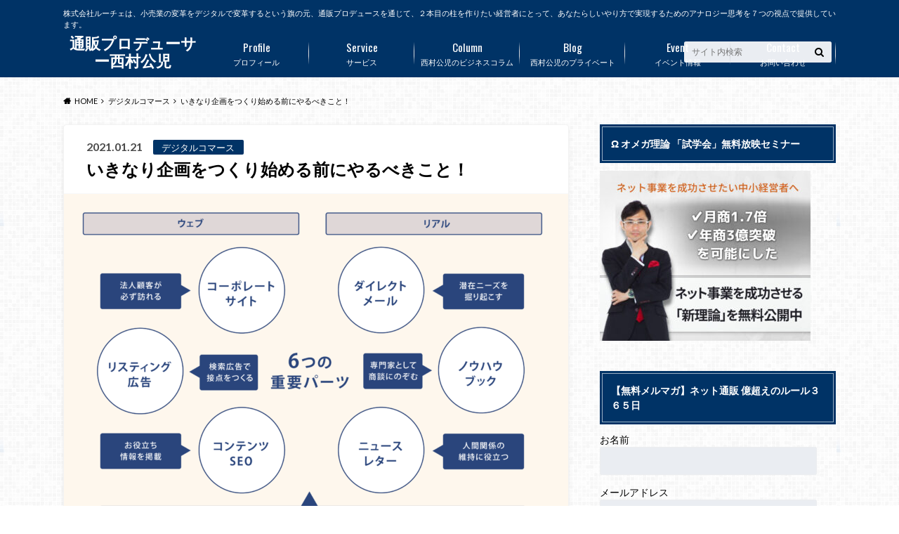

--- FILE ---
content_type: text/html; charset=UTF-8
request_url: https://koji-nishimura.jp/%E3%83%87%E3%82%B8%E3%82%BF%E3%83%AB%E3%82%B3%E3%83%9E%E3%83%BC%E3%82%B9/%E3%81%84%E3%81%8D%E3%81%AA%E3%82%8A%E4%BC%81%E7%94%BB%E3%82%92%E3%81%A4%E3%81%8F%E3%82%8A%E5%A7%8B%E3%82%81%E3%82%8B%E5%89%8D%E3%81%AB%E3%82%84%E3%82%8B%E3%81%B9%E3%81%8D%E3%81%93%E3%81%A8%EF%BC%81/
body_size: 32612
content:
<!doctype html>
<html lang="ja">

	<head>
		<meta charset="utf-8">

		<meta http-equiv="X-UA-Compatible" content="IE=edge">

		

		<meta name="HandheldFriendly" content="True">
		<meta name="MobileOptimized" content="320">
		<meta name="viewport" content="width=device-width, initial-scale=1"/>

		<link rel="pingback" href="https://koji-nishimura.jp/xmlrpc.php">


<!-- GAタグ -->
<script async src="https://www.googletagmanager.com/gtag/js?id=G-KMFH09G83G"></script>
<script>
  window.dataLayer = window.dataLayer || [];
  function gtag(){dataLayer.push(arguments);}
  gtag('js', new Date());

  gtag('config', 'G-KMFH09G83G');
</script>

<!-- Global site tag (gtag.js) - Google Analytics -->
<script async src="https://www.googletagmanager.com/gtag/js?id=G-KMFH09G83G"></script>
<script>
  window.dataLayer = window.dataLayer || [];
  function gtag(){dataLayer.push(arguments);}
  gtag('js', new Date());

  gtag('config', 'G-KMFH09G83G');
</script>
		<meta name='robots' content='index, follow, max-image-preview:large, max-snippet:-1, max-video-preview:-1' />

	<!-- This site is optimized with the Yoast SEO plugin v26.7 - https://yoast.com/wordpress/plugins/seo/ -->
	<title>いきなり企画をつくり始める前にやるべきこと！ - 【オンラインで売る】</title>
	<meta name="description" content="通販コンサルティング会社の通販コンサルタントの専門家が、成功する通販のビジネスモデルを確認するポイントは７つあります。（１）商品の品揃えFMB（２）購買サイクル（３）調達＆仕入れ先の原価（４）価格戦略（５）広告効率（６）ファネル化 （７）体験価値＆情緒的価値、です。" />
	<link rel="canonical" href="https://koji-nishimura.jp/デジタルコマース/いきなり企画をつくり始める前にやるべきこと！/" />
	<meta property="og:locale" content="ja_JP" />
	<meta property="og:type" content="article" />
	<meta property="og:title" content="いきなり企画をつくり始める前にやるべきこと！ - 【オンラインで売る】" />
	<meta property="og:description" content="通販コンサルティング会社の通販コンサルタントの専門家が、成功する通販のビジネスモデルを確認するポイントは７つあります。（１）商品の品揃えFMB（２）購買サイクル（３）調達＆仕入れ先の原価（４）価格戦略（５）広告効率（６）ファネル化 （７）体験価値＆情緒的価値、です。" />
	<meta property="og:url" content="https://koji-nishimura.jp/デジタルコマース/いきなり企画をつくり始める前にやるべきこと！/" />
	<meta property="og:site_name" content="通販プロデューサー西村公児" />
	<meta property="article:publisher" content="https://www.facebook.com/nishimura.koji.1" />
	<meta property="article:author" content="https://www.facebook.com/nishimura.koji.1" />
	<meta property="article:published_time" content="2021-01-21T13:41:31+00:00" />
	<meta property="article:modified_time" content="2021-01-22T08:52:18+00:00" />
	<meta property="og:image" content="https://koji-nishimura.jp/wp-content/uploads/2021/01/DpbW8kJg.png" />
	<meta property="og:image:width" content="2527" />
	<meta property="og:image:height" content="1786" />
	<meta property="og:image:type" content="image/png" />
	<meta name="author" content="西村公児" />
	<meta name="twitter:card" content="summary_large_image" />
	<meta name="twitter:creator" content="@https://twitter.com/evopapa" />
	<meta name="twitter:site" content="@evopapaR" />
	<meta name="twitter:label1" content="執筆者" />
	<meta name="twitter:data1" content="西村公児" />
	<meta name="twitter:label2" content="推定読み取り時間" />
	<meta name="twitter:data2" content="1分" />
	<script type="application/ld+json" class="yoast-schema-graph">{"@context":"https://schema.org","@graph":[{"@type":"Article","@id":"https://koji-nishimura.jp/%e3%83%87%e3%82%b8%e3%82%bf%e3%83%ab%e3%82%b3%e3%83%9e%e3%83%bc%e3%82%b9/%e3%81%84%e3%81%8d%e3%81%aa%e3%82%8a%e4%bc%81%e7%94%bb%e3%82%92%e3%81%a4%e3%81%8f%e3%82%8a%e5%a7%8b%e3%82%81%e3%82%8b%e5%89%8d%e3%81%ab%e3%82%84%e3%82%8b%e3%81%b9%e3%81%8d%e3%81%93%e3%81%a8%ef%bc%81/#article","isPartOf":{"@id":"https://koji-nishimura.jp/%e3%83%87%e3%82%b8%e3%82%bf%e3%83%ab%e3%82%b3%e3%83%9e%e3%83%bc%e3%82%b9/%e3%81%84%e3%81%8d%e3%81%aa%e3%82%8a%e4%bc%81%e7%94%bb%e3%82%92%e3%81%a4%e3%81%8f%e3%82%8a%e5%a7%8b%e3%82%81%e3%82%8b%e5%89%8d%e3%81%ab%e3%82%84%e3%82%8b%e3%81%b9%e3%81%8d%e3%81%93%e3%81%a8%ef%bc%81/"},"author":{"name":"西村公児","@id":"https://koji-nishimura.jp/#/schema/person/4613ac0b4129c065b497514932a9b5e2"},"headline":"いきなり企画をつくり始める前にやるべきこと！","datePublished":"2021-01-21T13:41:31+00:00","dateModified":"2021-01-22T08:52:18+00:00","mainEntityOfPage":{"@id":"https://koji-nishimura.jp/%e3%83%87%e3%82%b8%e3%82%bf%e3%83%ab%e3%82%b3%e3%83%9e%e3%83%bc%e3%82%b9/%e3%81%84%e3%81%8d%e3%81%aa%e3%82%8a%e4%bc%81%e7%94%bb%e3%82%92%e3%81%a4%e3%81%8f%e3%82%8a%e5%a7%8b%e3%82%81%e3%82%8b%e5%89%8d%e3%81%ab%e3%82%84%e3%82%8b%e3%81%b9%e3%81%8d%e3%81%93%e3%81%a8%ef%bc%81/"},"wordCount":29,"publisher":{"@id":"https://koji-nishimura.jp/#organization"},"image":{"@id":"https://koji-nishimura.jp/%e3%83%87%e3%82%b8%e3%82%bf%e3%83%ab%e3%82%b3%e3%83%9e%e3%83%bc%e3%82%b9/%e3%81%84%e3%81%8d%e3%81%aa%e3%82%8a%e4%bc%81%e7%94%bb%e3%82%92%e3%81%a4%e3%81%8f%e3%82%8a%e5%a7%8b%e3%82%81%e3%82%8b%e5%89%8d%e3%81%ab%e3%82%84%e3%82%8b%e3%81%b9%e3%81%8d%e3%81%93%e3%81%a8%ef%bc%81/#primaryimage"},"thumbnailUrl":"https://koji-nishimura.jp/wp-content/uploads/2021/01/DpbW8kJg.png","keywords":["#オンライン　売れる企画","#オンライン通販","#社外アイデア企画室","売れる企画","通販コンサル"],"articleSection":["デジタルコマース"],"inLanguage":"ja"},{"@type":"WebPage","@id":"https://koji-nishimura.jp/%e3%83%87%e3%82%b8%e3%82%bf%e3%83%ab%e3%82%b3%e3%83%9e%e3%83%bc%e3%82%b9/%e3%81%84%e3%81%8d%e3%81%aa%e3%82%8a%e4%bc%81%e7%94%bb%e3%82%92%e3%81%a4%e3%81%8f%e3%82%8a%e5%a7%8b%e3%82%81%e3%82%8b%e5%89%8d%e3%81%ab%e3%82%84%e3%82%8b%e3%81%b9%e3%81%8d%e3%81%93%e3%81%a8%ef%bc%81/","url":"https://koji-nishimura.jp/%e3%83%87%e3%82%b8%e3%82%bf%e3%83%ab%e3%82%b3%e3%83%9e%e3%83%bc%e3%82%b9/%e3%81%84%e3%81%8d%e3%81%aa%e3%82%8a%e4%bc%81%e7%94%bb%e3%82%92%e3%81%a4%e3%81%8f%e3%82%8a%e5%a7%8b%e3%82%81%e3%82%8b%e5%89%8d%e3%81%ab%e3%82%84%e3%82%8b%e3%81%b9%e3%81%8d%e3%81%93%e3%81%a8%ef%bc%81/","name":"いきなり企画をつくり始める前にやるべきこと！ - 【オンラインで売る】","isPartOf":{"@id":"https://koji-nishimura.jp/#website"},"primaryImageOfPage":{"@id":"https://koji-nishimura.jp/%e3%83%87%e3%82%b8%e3%82%bf%e3%83%ab%e3%82%b3%e3%83%9e%e3%83%bc%e3%82%b9/%e3%81%84%e3%81%8d%e3%81%aa%e3%82%8a%e4%bc%81%e7%94%bb%e3%82%92%e3%81%a4%e3%81%8f%e3%82%8a%e5%a7%8b%e3%82%81%e3%82%8b%e5%89%8d%e3%81%ab%e3%82%84%e3%82%8b%e3%81%b9%e3%81%8d%e3%81%93%e3%81%a8%ef%bc%81/#primaryimage"},"image":{"@id":"https://koji-nishimura.jp/%e3%83%87%e3%82%b8%e3%82%bf%e3%83%ab%e3%82%b3%e3%83%9e%e3%83%bc%e3%82%b9/%e3%81%84%e3%81%8d%e3%81%aa%e3%82%8a%e4%bc%81%e7%94%bb%e3%82%92%e3%81%a4%e3%81%8f%e3%82%8a%e5%a7%8b%e3%82%81%e3%82%8b%e5%89%8d%e3%81%ab%e3%82%84%e3%82%8b%e3%81%b9%e3%81%8d%e3%81%93%e3%81%a8%ef%bc%81/#primaryimage"},"thumbnailUrl":"https://koji-nishimura.jp/wp-content/uploads/2021/01/DpbW8kJg.png","datePublished":"2021-01-21T13:41:31+00:00","dateModified":"2021-01-22T08:52:18+00:00","description":"通販コンサルティング会社の通販コンサルタントの専門家が、成功する通販のビジネスモデルを確認するポイントは７つあります。（１）商品の品揃えFMB（２）購買サイクル（３）調達＆仕入れ先の原価（４）価格戦略（５）広告効率（６）ファネル化 （７）体験価値＆情緒的価値、です。","breadcrumb":{"@id":"https://koji-nishimura.jp/%e3%83%87%e3%82%b8%e3%82%bf%e3%83%ab%e3%82%b3%e3%83%9e%e3%83%bc%e3%82%b9/%e3%81%84%e3%81%8d%e3%81%aa%e3%82%8a%e4%bc%81%e7%94%bb%e3%82%92%e3%81%a4%e3%81%8f%e3%82%8a%e5%a7%8b%e3%82%81%e3%82%8b%e5%89%8d%e3%81%ab%e3%82%84%e3%82%8b%e3%81%b9%e3%81%8d%e3%81%93%e3%81%a8%ef%bc%81/#breadcrumb"},"inLanguage":"ja","potentialAction":[{"@type":"ReadAction","target":["https://koji-nishimura.jp/%e3%83%87%e3%82%b8%e3%82%bf%e3%83%ab%e3%82%b3%e3%83%9e%e3%83%bc%e3%82%b9/%e3%81%84%e3%81%8d%e3%81%aa%e3%82%8a%e4%bc%81%e7%94%bb%e3%82%92%e3%81%a4%e3%81%8f%e3%82%8a%e5%a7%8b%e3%82%81%e3%82%8b%e5%89%8d%e3%81%ab%e3%82%84%e3%82%8b%e3%81%b9%e3%81%8d%e3%81%93%e3%81%a8%ef%bc%81/"]}]},{"@type":"ImageObject","inLanguage":"ja","@id":"https://koji-nishimura.jp/%e3%83%87%e3%82%b8%e3%82%bf%e3%83%ab%e3%82%b3%e3%83%9e%e3%83%bc%e3%82%b9/%e3%81%84%e3%81%8d%e3%81%aa%e3%82%8a%e4%bc%81%e7%94%bb%e3%82%92%e3%81%a4%e3%81%8f%e3%82%8a%e5%a7%8b%e3%82%81%e3%82%8b%e5%89%8d%e3%81%ab%e3%82%84%e3%82%8b%e3%81%b9%e3%81%8d%e3%81%93%e3%81%a8%ef%bc%81/#primaryimage","url":"https://koji-nishimura.jp/wp-content/uploads/2021/01/DpbW8kJg.png","contentUrl":"https://koji-nishimura.jp/wp-content/uploads/2021/01/DpbW8kJg.png","width":2527,"height":1786,"caption":"いきなり企画をつくり始める前にやるべきこと！"},{"@type":"BreadcrumbList","@id":"https://koji-nishimura.jp/%e3%83%87%e3%82%b8%e3%82%bf%e3%83%ab%e3%82%b3%e3%83%9e%e3%83%bc%e3%82%b9/%e3%81%84%e3%81%8d%e3%81%aa%e3%82%8a%e4%bc%81%e7%94%bb%e3%82%92%e3%81%a4%e3%81%8f%e3%82%8a%e5%a7%8b%e3%82%81%e3%82%8b%e5%89%8d%e3%81%ab%e3%82%84%e3%82%8b%e3%81%b9%e3%81%8d%e3%81%93%e3%81%a8%ef%bc%81/#breadcrumb","itemListElement":[{"@type":"ListItem","position":1,"name":"ホーム","item":"https://koji-nishimura.jp/"},{"@type":"ListItem","position":2,"name":"いきなり企画をつくり始める前にやるべきこと！"}]},{"@type":"WebSite","@id":"https://koji-nishimura.jp/#website","url":"https://koji-nishimura.jp/","name":"通販プロデューサー西村公児","description":"株式会社ルーチェは、小売業の変革をデジタルで変革するという旗の元、通販プロデュースを通じて、２本目の柱を作りたい経営者にとって、あなたらしいやり方で実現するためのアナロジー思考を７つの視点で提供しています。","publisher":{"@id":"https://koji-nishimura.jp/#organization"},"potentialAction":[{"@type":"SearchAction","target":{"@type":"EntryPoint","urlTemplate":"https://koji-nishimura.jp/?s={search_term_string}"},"query-input":{"@type":"PropertyValueSpecification","valueRequired":true,"valueName":"search_term_string"}}],"inLanguage":"ja"},{"@type":"Organization","@id":"https://koji-nishimura.jp/#organization","name":"株式会社ルーチェ","url":"https://koji-nishimura.jp/","logo":{"@type":"ImageObject","inLanguage":"ja","@id":"https://koji-nishimura.jp/#/schema/logo/image/","url":"https://koji-nishimura.jp/wp-content/uploads/2020/03/luce_logo-1.png","contentUrl":"https://koji-nishimura.jp/wp-content/uploads/2020/03/luce_logo-1.png","width":150,"height":150,"caption":"株式会社ルーチェ"},"image":{"@id":"https://koji-nishimura.jp/#/schema/logo/image/"},"sameAs":["https://www.facebook.com/nishimura.koji.1","https://x.com/evopapaR","https://www.youtube.com/channel/UCHmzytSa_4vgFTaM0wJui1w"]},{"@type":"Person","@id":"https://koji-nishimura.jp/#/schema/person/4613ac0b4129c065b497514932a9b5e2","name":"西村公児","image":{"@type":"ImageObject","inLanguage":"ja","@id":"https://koji-nishimura.jp/#/schema/person/image/","url":"https://koji-nishimura.jp/wp-content/uploads/2017/08/nishimurasan_smartphone-120x120.jpg","contentUrl":"https://koji-nishimura.jp/wp-content/uploads/2017/08/nishimurasan_smartphone-120x120.jpg","caption":"西村公児"},"description":"株式会社ルーチェ代表取締役 　 年商６００億円の上場企業の通信販売会社 で販売企画から債権回収のまで16年経験。 その後、化粧品メーカーの中核 メンバーとして5年マーケティングに参画。 大手エステ系企業の通販ビジネスのサポート で２００％売上アップ。 ニュージーランドのシンボルフルーツ企業の 販促支援でレスポンス率を2倍アップ。 某健康食品会社の事業開発及び通販支援で 新規会員数が2,000名増加など、 通販ビジネスと、売れる商品開発のプロ として誰もが知る有名企業の ヒット商品の誕生に多数関わる。 売れる商品を発掘し、ヒット商品に変える 独自メソッド 「ダイレクト通販マーケティング理論」 を提唱。 中小企業から中堅企業をメインに、 企業に眠る“売れる商品”の発掘を数多く サポートしている。 国内の注目ビジネスモデルや経営者に焦点を 当てたテレビ番組「ビジネスフラッシュ」に出演。 また、著書にはベストセラーとなった、 伝説の通販バイブル（日本経済新聞出版社）がある。","sameAs":["https://luce-consulting.com/","https://www.facebook.com/nishimura.koji.1","https://x.com/https://twitter.com/evopapa","https://www.youtube.com/channel/UCxrQWY0HlXqFcOfe02_uztg/featured","https://ja.wikipedia.org/wiki/"]}]}</script>
	<!-- / Yoast SEO plugin. -->


<link rel='dns-prefetch' href='//webfonts.xserver.jp' />
<link rel='dns-prefetch' href='//ajax.googleapis.com' />
<link rel='dns-prefetch' href='//fonts.googleapis.com' />
<link rel='dns-prefetch' href='//maxcdn.bootstrapcdn.com' />
<link rel="alternate" type="application/rss+xml" title="通販プロデューサー西村公児 &raquo; フィード" href="https://koji-nishimura.jp/feed/" />
<link rel="alternate" type="application/rss+xml" title="通販プロデューサー西村公児 &raquo; コメントフィード" href="https://koji-nishimura.jp/comments/feed/" />
<link rel="alternate" type="application/rss+xml" title="通販プロデューサー西村公児 &raquo; いきなり企画をつくり始める前にやるべきこと！ のコメントのフィード" href="https://koji-nishimura.jp/%e3%83%87%e3%82%b8%e3%82%bf%e3%83%ab%e3%82%b3%e3%83%9e%e3%83%bc%e3%82%b9/%e3%81%84%e3%81%8d%e3%81%aa%e3%82%8a%e4%bc%81%e7%94%bb%e3%82%92%e3%81%a4%e3%81%8f%e3%82%8a%e5%a7%8b%e3%82%81%e3%82%8b%e5%89%8d%e3%81%ab%e3%82%84%e3%82%8b%e3%81%b9%e3%81%8d%e3%81%93%e3%81%a8%ef%bc%81/feed/" />
<link rel="alternate" title="oEmbed (JSON)" type="application/json+oembed" href="https://koji-nishimura.jp/wp-json/oembed/1.0/embed?url=https%3A%2F%2Fkoji-nishimura.jp%2F%25e3%2583%2587%25e3%2582%25b8%25e3%2582%25bf%25e3%2583%25ab%25e3%2582%25b3%25e3%2583%259e%25e3%2583%25bc%25e3%2582%25b9%2F%25e3%2581%2584%25e3%2581%258d%25e3%2581%25aa%25e3%2582%258a%25e4%25bc%2581%25e7%2594%25bb%25e3%2582%2592%25e3%2581%25a4%25e3%2581%258f%25e3%2582%258a%25e5%25a7%258b%25e3%2582%2581%25e3%2582%258b%25e5%2589%258d%25e3%2581%25ab%25e3%2582%2584%25e3%2582%258b%25e3%2581%25b9%25e3%2581%258d%25e3%2581%2593%25e3%2581%25a8%25ef%25bc%2581%2F" />
<link rel="alternate" title="oEmbed (XML)" type="text/xml+oembed" href="https://koji-nishimura.jp/wp-json/oembed/1.0/embed?url=https%3A%2F%2Fkoji-nishimura.jp%2F%25e3%2583%2587%25e3%2582%25b8%25e3%2582%25bf%25e3%2583%25ab%25e3%2582%25b3%25e3%2583%259e%25e3%2583%25bc%25e3%2582%25b9%2F%25e3%2581%2584%25e3%2581%258d%25e3%2581%25aa%25e3%2582%258a%25e4%25bc%2581%25e7%2594%25bb%25e3%2582%2592%25e3%2581%25a4%25e3%2581%258f%25e3%2582%258a%25e5%25a7%258b%25e3%2582%2581%25e3%2582%258b%25e5%2589%258d%25e3%2581%25ab%25e3%2582%2584%25e3%2582%258b%25e3%2581%25b9%25e3%2581%258d%25e3%2581%2593%25e3%2581%25a8%25ef%25bc%2581%2F&#038;format=xml" />
		<!-- This site uses the Google Analytics by ExactMetrics plugin v8.11.1 - Using Analytics tracking - https://www.exactmetrics.com/ -->
		<!-- Note: ExactMetrics is not currently configured on this site. The site owner needs to authenticate with Google Analytics in the ExactMetrics settings panel. -->
					<!-- No tracking code set -->
				<!-- / Google Analytics by ExactMetrics -->
		<style id='wp-img-auto-sizes-contain-inline-css' type='text/css'>
img:is([sizes=auto i],[sizes^="auto," i]){contain-intrinsic-size:3000px 1500px}
/*# sourceURL=wp-img-auto-sizes-contain-inline-css */
</style>
<style id='wp-emoji-styles-inline-css' type='text/css'>

	img.wp-smiley, img.emoji {
		display: inline !important;
		border: none !important;
		box-shadow: none !important;
		height: 1em !important;
		width: 1em !important;
		margin: 0 0.07em !important;
		vertical-align: -0.1em !important;
		background: none !important;
		padding: 0 !important;
	}
/*# sourceURL=wp-emoji-styles-inline-css */
</style>
<style id='wp-block-library-inline-css' type='text/css'>
:root{--wp-block-synced-color:#7a00df;--wp-block-synced-color--rgb:122,0,223;--wp-bound-block-color:var(--wp-block-synced-color);--wp-editor-canvas-background:#ddd;--wp-admin-theme-color:#007cba;--wp-admin-theme-color--rgb:0,124,186;--wp-admin-theme-color-darker-10:#006ba1;--wp-admin-theme-color-darker-10--rgb:0,107,160.5;--wp-admin-theme-color-darker-20:#005a87;--wp-admin-theme-color-darker-20--rgb:0,90,135;--wp-admin-border-width-focus:2px}@media (min-resolution:192dpi){:root{--wp-admin-border-width-focus:1.5px}}.wp-element-button{cursor:pointer}:root .has-very-light-gray-background-color{background-color:#eee}:root .has-very-dark-gray-background-color{background-color:#313131}:root .has-very-light-gray-color{color:#eee}:root .has-very-dark-gray-color{color:#313131}:root .has-vivid-green-cyan-to-vivid-cyan-blue-gradient-background{background:linear-gradient(135deg,#00d084,#0693e3)}:root .has-purple-crush-gradient-background{background:linear-gradient(135deg,#34e2e4,#4721fb 50%,#ab1dfe)}:root .has-hazy-dawn-gradient-background{background:linear-gradient(135deg,#faaca8,#dad0ec)}:root .has-subdued-olive-gradient-background{background:linear-gradient(135deg,#fafae1,#67a671)}:root .has-atomic-cream-gradient-background{background:linear-gradient(135deg,#fdd79a,#004a59)}:root .has-nightshade-gradient-background{background:linear-gradient(135deg,#330968,#31cdcf)}:root .has-midnight-gradient-background{background:linear-gradient(135deg,#020381,#2874fc)}:root{--wp--preset--font-size--normal:16px;--wp--preset--font-size--huge:42px}.has-regular-font-size{font-size:1em}.has-larger-font-size{font-size:2.625em}.has-normal-font-size{font-size:var(--wp--preset--font-size--normal)}.has-huge-font-size{font-size:var(--wp--preset--font-size--huge)}.has-text-align-center{text-align:center}.has-text-align-left{text-align:left}.has-text-align-right{text-align:right}.has-fit-text{white-space:nowrap!important}#end-resizable-editor-section{display:none}.aligncenter{clear:both}.items-justified-left{justify-content:flex-start}.items-justified-center{justify-content:center}.items-justified-right{justify-content:flex-end}.items-justified-space-between{justify-content:space-between}.screen-reader-text{border:0;clip-path:inset(50%);height:1px;margin:-1px;overflow:hidden;padding:0;position:absolute;width:1px;word-wrap:normal!important}.screen-reader-text:focus{background-color:#ddd;clip-path:none;color:#444;display:block;font-size:1em;height:auto;left:5px;line-height:normal;padding:15px 23px 14px;text-decoration:none;top:5px;width:auto;z-index:100000}html :where(.has-border-color){border-style:solid}html :where([style*=border-top-color]){border-top-style:solid}html :where([style*=border-right-color]){border-right-style:solid}html :where([style*=border-bottom-color]){border-bottom-style:solid}html :where([style*=border-left-color]){border-left-style:solid}html :where([style*=border-width]){border-style:solid}html :where([style*=border-top-width]){border-top-style:solid}html :where([style*=border-right-width]){border-right-style:solid}html :where([style*=border-bottom-width]){border-bottom-style:solid}html :where([style*=border-left-width]){border-left-style:solid}html :where(img[class*=wp-image-]){height:auto;max-width:100%}:where(figure){margin:0 0 1em}html :where(.is-position-sticky){--wp-admin--admin-bar--position-offset:var(--wp-admin--admin-bar--height,0px)}@media screen and (max-width:600px){html :where(.is-position-sticky){--wp-admin--admin-bar--position-offset:0px}}
/*wp_block_styles_on_demand_placeholder:696c287733ac1*/
/*# sourceURL=wp-block-library-inline-css */
</style>
<style id='classic-theme-styles-inline-css' type='text/css'>
/*! This file is auto-generated */
.wp-block-button__link{color:#fff;background-color:#32373c;border-radius:9999px;box-shadow:none;text-decoration:none;padding:calc(.667em + 2px) calc(1.333em + 2px);font-size:1.125em}.wp-block-file__button{background:#32373c;color:#fff;text-decoration:none}
/*# sourceURL=/wp-includes/css/classic-themes.min.css */
</style>
<link rel='stylesheet' id='contact-form-7-css' href='https://koji-nishimura.jp/wp-content/plugins/contact-form-7/includes/css/styles.css' type='text/css' media='all' />
<link rel='stylesheet' id='sb-type-std-css' href='https://koji-nishimura.jp/wp-content/plugins/speech-bubble/css/sb-type-std.css' type='text/css' media='all' />
<link rel='stylesheet' id='sb-type-fb-css' href='https://koji-nishimura.jp/wp-content/plugins/speech-bubble/css/sb-type-fb.css' type='text/css' media='all' />
<link rel='stylesheet' id='sb-type-fb-flat-css' href='https://koji-nishimura.jp/wp-content/plugins/speech-bubble/css/sb-type-fb-flat.css' type='text/css' media='all' />
<link rel='stylesheet' id='sb-type-ln-css' href='https://koji-nishimura.jp/wp-content/plugins/speech-bubble/css/sb-type-ln.css' type='text/css' media='all' />
<link rel='stylesheet' id='sb-type-ln-flat-css' href='https://koji-nishimura.jp/wp-content/plugins/speech-bubble/css/sb-type-ln-flat.css' type='text/css' media='all' />
<link rel='stylesheet' id='sb-type-pink-css' href='https://koji-nishimura.jp/wp-content/plugins/speech-bubble/css/sb-type-pink.css' type='text/css' media='all' />
<link rel='stylesheet' id='sb-type-rtail-css' href='https://koji-nishimura.jp/wp-content/plugins/speech-bubble/css/sb-type-rtail.css' type='text/css' media='all' />
<link rel='stylesheet' id='sb-type-drop-css' href='https://koji-nishimura.jp/wp-content/plugins/speech-bubble/css/sb-type-drop.css' type='text/css' media='all' />
<link rel='stylesheet' id='sb-type-think-css' href='https://koji-nishimura.jp/wp-content/plugins/speech-bubble/css/sb-type-think.css' type='text/css' media='all' />
<link rel='stylesheet' id='sb-no-br-css' href='https://koji-nishimura.jp/wp-content/plugins/speech-bubble/css/sb-no-br.css' type='text/css' media='all' />
<link rel='stylesheet' id='ppress-frontend-css' href='https://koji-nishimura.jp/wp-content/plugins/wp-user-avatar/assets/css/frontend.min.css' type='text/css' media='all' />
<link rel='stylesheet' id='ppress-flatpickr-css' href='https://koji-nishimura.jp/wp-content/plugins/wp-user-avatar/assets/flatpickr/flatpickr.min.css' type='text/css' media='all' />
<link rel='stylesheet' id='ppress-select2-css' href='https://koji-nishimura.jp/wp-content/plugins/wp-user-avatar/assets/select2/select2.min.css' type='text/css' media='all' />
<link rel='stylesheet' id='style-css' href='https://koji-nishimura.jp/wp-content/themes/albatros/style.css' type='text/css' media='all' />
<link rel='stylesheet' id='shortcode-css' href='https://koji-nishimura.jp/wp-content/themes/albatros/library/css/shortcode.css' type='text/css' media='all' />
<link rel='stylesheet' id='gf_Oswald-css' href='//fonts.googleapis.com/css?family=Oswald%3A400%2C300%2C700' type='text/css' media='all' />
<link rel='stylesheet' id='gf_Lato-css' href='//fonts.googleapis.com/css?family=Lato%3A400%2C700%2C400italic%2C700italic' type='text/css' media='all' />
<link rel='stylesheet' id='fontawesome-css' href='//maxcdn.bootstrapcdn.com/font-awesome/4.6.0/css/font-awesome.min.css' type='text/css' media='all' />
<script type="text/javascript" src="//ajax.googleapis.com/ajax/libs/jquery/1.12.2/jquery.min.js" id="jquery-js"></script>
<script type="text/javascript" src="//webfonts.xserver.jp/js/xserverv3.js?fadein=0" id="typesquare_std-js"></script>
<script type="text/javascript" src="https://koji-nishimura.jp/wp-content/plugins/wp-user-avatar/assets/flatpickr/flatpickr.min.js" id="ppress-flatpickr-js"></script>
<script type="text/javascript" src="https://koji-nishimura.jp/wp-content/plugins/wp-user-avatar/assets/select2/select2.min.js" id="ppress-select2-js"></script>
<link rel="https://api.w.org/" href="https://koji-nishimura.jp/wp-json/" /><link rel="alternate" title="JSON" type="application/json" href="https://koji-nishimura.jp/wp-json/wp/v2/posts/7310" /><link rel='shortlink' href='https://koji-nishimura.jp/?p=7310' />
<style type="text/css">
body{color: #000000;}
a{color: #4B99B5;}
a:hover{color: #74B7CF;}
#main .article footer .post-categories li a,#main .article footer .tags a{  background: #4B99B5;  border:1px solid #4B99B5;}
#main .article footer .tags a{color:#4B99B5; background: none;}
#main .article footer .post-categories li a:hover,#main .article footer .tags a:hover{ background:#74B7CF;  border-color:#74B7CF;}
input[type="text"],input[type="password"],input[type="datetime"],input[type="datetime-local"],input[type="date"],input[type="month"],input[type="time"],input[type="week"],input[type="number"],input[type="email"],input[type="url"],input[type="search"],input[type="tel"],input[type="color"],select,textarea,.field { background-color: #eaedf2;}
/*ヘッダー*/
.header{background: #003366;}
.header .subnav .site_description,.header .mobile_site_description{color:  #fff;}
.nav li a,.subnav .linklist li a,.subnav .linklist li a:before {color: #fff;}
.nav li a:hover,.subnav .linklist li a:hover{color:#FFFF00;}
.subnav .contactbutton a{background: #235D72;}
.subnav .contactbutton a:hover{background:#3F7E94;}
@media only screen and (min-width: 768px) {
	.nav ul {background: #323944;}
	.nav li ul.sub-menu li a{color: #B0B4BA;}
}
/*メインエリア*/
.byline .cat-name{background: #003366; color:  #fff;}
.widgettitle {background: #003366; color:  #fff;}
.widget li a:after{color: #003366!important;}

/* 投稿ページ吹き出し見出し */
.single .entry-content h2{background: #000000;}
.single .entry-content h2:after{border-top-color:#000000;}
/* リスト要素 */
.entry-content ul li:before{ background: #000000;}
.entry-content ol li:before{ background: #000000;}
/* カテゴリーラベル */
.single .authorbox .author-newpost li .cat-name,.related-box li .cat-name{ background: #003366;color:  #fff;}
/* CTA */
.cta-inner{ background: #323944;}
/* ローカルナビ */
.local-nav .title a{ background: #4B99B5;}
.local-nav .current_page_item a{color:#4B99B5;}
/* ランキングバッジ */
ul.wpp-list li a:before{background: #003366;color:  #fff;}
/* アーカイブのボタン */
.readmore a{border:1px solid #4B99B5;color:#4B99B5;}
.readmore a:hover{background:#4B99B5;color:#fff;}
/* ボタンの色 */
.btn-wrap a{background: #4B99B5;border: 1px solid #4B99B5;}
.btn-wrap a:hover{background: #74B7CF;}
.btn-wrap.simple a{border:1px solid #4B99B5;color:#4B99B5;}
.btn-wrap.simple a:hover{background:#4B99B5;}
/* コメント */
.blue-btn, .comment-reply-link, #submit { background-color: #4B99B5; }
.blue-btn:hover, .comment-reply-link:hover, #submit:hover, .blue-btn:focus, .comment-reply-link:focus, #submit:focus {background-color: #74B7CF; }
/* サイドバー */
.widget a{text-decoration:none; color:#000000;}
.widget a:hover{color:#999;}
/*フッター*/
#footer-top{background-color: #323944; color: #86909E;}
.footer a,#footer-top a{color: #B0B4BA;}
#footer-top .widgettitle{color: #86909E;}
.footer {background-color: #323944;color: #86909E;}
.footer-links li:before{ color: #003366;}
/* ページネーション */
.pagination a, .pagination span,.page-links a , .page-links ul > li > span{color: #4B99B5;}
.pagination a:hover, .pagination a:focus,.page-links a:hover, .page-links a:focus{background-color: #4B99B5;}
.pagination .current:hover, .pagination .current:focus{color: #74B7CF;}
</style>
<style type="text/css" id="custom-background-css">
body.custom-background { background-image: url("https://koji-nishimura.jp/wp-content/themes/albatros/library/images/body_bg01.png"); background-position: left top; background-size: auto; background-repeat: repeat; background-attachment: scroll; }
</style>
	

	</head>

	<body class="wp-singular post-template-default single single-post postid-7310 single-format-standard custom-background wp-theme-albatros">

	<svg xmlns="http://www.w3.org/2000/svg" width="0" height="0" focusable="false" role="none" style="visibility:hidden; position:absolute; left:-9999px; overflow:hidden;">
		<defs>
			<symbol viewBox="0 0 512 512" id="oc-x-svg"><path d="M299.8,219.7L471,20.7h-40.6L281.7,193.4L163,20.7H26l179.6,261.4L26,490.7h40.6l157-182.5L349,490.7h137L299.8,219.7 L299.8,219.7z M244.2,284.3l-18.2-26L81.2,51.2h62.3l116.9,167.1l18.2,26l151.9,217.2h-62.3L244.2,284.3L244.2,284.3z"/></symbol>
			<symbol viewBox="0 0 512 512" id="oc-facebook-svg"><path d="M504 256C504 119 393 8 256 8S8 119 8 256c0 123.78 90.69 226.38 209.25 245V327.69h-63V256h63v-54.64c0-62.15 37-96.48 93.67-96.48 27.14 0 55.52 4.84 55.52 4.84v61h-31.28c-30.8 0-40.41 19.12-40.41 38.73V256h68.78l-11 71.69h-57.78V501C413.31 482.38 504 379.78 504 256z"/></symbol>
			<symbol viewBox="0 0 32 32" id="oc-line-svg"><path d="M25.82 13.151c0.465 0 0.84 0.38 0.84 0.841 0 0.46-0.375 0.84-0.84 0.84h-2.34v1.5h2.34c0.465 0 0.84 0.377 0.84 0.84 0 0.459-0.375 0.839-0.84 0.839h-3.181c-0.46 0-0.836-0.38-0.836-0.839v-6.361c0-0.46 0.376-0.84 0.84-0.84h3.181c0.461 0 0.836 0.38 0.836 0.84 0 0.465-0.375 0.84-0.84 0.84h-2.34v1.5zM20.68 17.172c0 0.36-0.232 0.68-0.576 0.795-0.085 0.028-0.177 0.041-0.265 0.041-0.281 0-0.521-0.12-0.68-0.333l-3.257-4.423v3.92c0 0.459-0.372 0.839-0.841 0.839-0.461 0-0.835-0.38-0.835-0.839v-6.361c0-0.36 0.231-0.68 0.573-0.793 0.080-0.031 0.181-0.044 0.259-0.044 0.26 0 0.5 0.139 0.66 0.339l3.283 4.44v-3.941c0-0.46 0.376-0.84 0.84-0.84 0.46 0 0.84 0.38 0.84 0.84zM13.025 17.172c0 0.459-0.376 0.839-0.841 0.839-0.46 0-0.836-0.38-0.836-0.839v-6.361c0-0.46 0.376-0.84 0.84-0.84 0.461 0 0.837 0.38 0.837 0.84zM9.737 18.011h-3.181c-0.46 0-0.84-0.38-0.84-0.839v-6.361c0-0.46 0.38-0.84 0.84-0.84 0.464 0 0.84 0.38 0.84 0.84v5.521h2.341c0.464 0 0.839 0.377 0.839 0.84 0 0.459-0.376 0.839-0.839 0.839zM32 13.752c0-7.161-7.18-12.989-16-12.989s-16 5.828-16 12.989c0 6.415 5.693 11.789 13.38 12.811 0.521 0.109 1.231 0.344 1.411 0.787 0.16 0.401 0.105 1.021 0.051 1.44l-0.219 1.36c-0.060 0.401-0.32 1.581 1.399 0.86 1.721-0.719 9.221-5.437 12.581-9.3 2.299-2.519 3.397-5.099 3.397-7.957z"/></symbol>
			<symbol viewBox="0 0 50 50" id="oc-pocket-svg"><path d="M8.04,6.5c-2.24,.15-3.6,1.42-3.6,3.7v13.62c0,11.06,11,19.75,20.52,19.68,10.7-.08,20.58-9.11,20.58-19.68V10.2c0-2.28-1.44-3.57-3.7-3.7H8.04Zm8.67,11.08l8.25,7.84,8.26-7.84c3.7-1.55,5.31,2.67,3.79,3.9l-10.76,10.27c-.35,.33-2.23,.33-2.58,0l-10.76-10.27c-1.45-1.36,.44-5.65,3.79-3.9h0Z"/></symbol>
			<symbol viewBox="0 0 50 50" id="oc-feedly-svg"><path d="M20.42,44.65h9.94c1.59,0,3.12-.63,4.25-1.76l12-12c2.34-2.34,2.34-6.14,0-8.48L29.64,5.43c-2.34-2.34-6.14-2.34-8.48,0L4.18,22.4c-2.34,2.34-2.34,6.14,0,8.48l12,12c1.12,1.12,2.65,1.76,4.24,1.76Zm-2.56-11.39l-.95-.95c-.39-.39-.39-1.02,0-1.41l7.07-7.07c.39-.39,1.02-.39,1.41,0l2.12,2.12c.39,.39,.39,1.02,0,1.41l-5.9,5.9c-.19,.19-.44,.29-.71,.29h-2.34c-.27,0-.52-.11-.71-.29Zm10.36,4.71l-.95,.95c-.19,.19-.44,.29-.71,.29h-2.34c-.27,0-.52-.11-.71-.29l-.95-.95c-.39-.39-.39-1.02,0-1.41l2.12-2.12c.39-.39,1.02-.39,1.41,0l2.12,2.12c.39,.39,.39,1.02,0,1.41ZM11.25,25.23l12.73-12.73c.39-.39,1.02-.39,1.41,0l2.12,2.12c.39,.39,.39,1.02,0,1.41l-11.55,11.55c-.19,.19-.45,.29-.71,.29h-2.34c-.27,0-.52-.11-.71-.29l-.95-.95c-.39-.39-.39-1.02,0-1.41Z"/></symbol>
			<symbol viewBox="0 0 50 50" id="oc-user_url-svg"><path d="M33.62,25c0,1.99-.11,3.92-.3,5.75H16.67c-.19-1.83-.38-3.76-.38-5.75s.19-3.92,.38-5.75h16.66c.19,1.83,.3,3.76,.3,5.75Zm13.65-5.75c.48,1.84,.73,3.76,.73,5.75s-.25,3.91-.73,5.75h-11.06c.19-1.85,.29-3.85,.29-5.75s-.1-3.9-.29-5.75h11.06Zm-.94-2.88h-10.48c-.9-5.74-2.68-10.55-4.97-13.62,7.04,1.86,12.76,6.96,15.45,13.62Zm-13.4,0h-15.87c.55-3.27,1.39-6.17,2.43-8.5,.94-2.12,1.99-3.66,3.01-4.63,1.01-.96,1.84-1.24,2.5-1.24s1.49,.29,2.5,1.24c1.02,.97,2.07,2.51,3.01,4.63,1.03,2.34,1.88,5.23,2.43,8.5h0Zm-29.26,0C6.37,9.72,12.08,4.61,19.12,2.76c-2.29,3.07-4.07,7.88-4.97,13.62H3.67Zm10.12,2.88c-.19,1.85-.37,3.77-.37,5.75s.18,3.9,.37,5.75H2.72c-.47-1.84-.72-3.76-.72-5.75s.25-3.91,.72-5.75H13.79Zm5.71,22.87c-1.03-2.34-1.88-5.23-2.43-8.5h15.87c-.55,3.27-1.39,6.16-2.43,8.5-.94,2.13-1.99,3.67-3.01,4.64-1.01,.95-1.84,1.24-2.58,1.24-.58,0-1.41-.29-2.42-1.24-1.02-.97-2.07-2.51-3.01-4.64h0Zm-.37,5.12c-7.04-1.86-12.76-6.96-15.45-13.62H14.16c.9,5.74,2.68,10.55,4.97,13.62h0Zm11.75,0c2.29-3.07,4.07-7.88,4.97-13.62h10.48c-2.7,6.66-8.41,11.76-15.45,13.62h0Z"/></symbol>
			</defs>
		</svg>

		<div id="container">

					
			<header class="header" role="banner">

				<div id="inner-header" class="wrap cf">


					
<div id="logo">
																		<p class="h1 text"><a href="https://koji-nishimura.jp">通販プロデューサー西村公児</a></p>
											</div>					
					
					<div class="subnav cf">
										<p class="site_description">株式会社ルーチェは、小売業の変革をデジタルで変革するという旗の元、通販プロデュースを通じて、２本目の柱を作りたい経営者にとって、あなたらしいやり方で実現するためのアナロジー思考を７つの視点で提供しています。</p>
										
										
										
					<form role="search" method="get" id="searchform" class="searchform" action="https://koji-nishimura.jp/">
    <div>
        <label for="s" class="screen-reader-text"></label>
        <input type="search" id="s" name="s" value="" placeholder="サイト内検索" /><button type="submit" id="searchsubmit" ><i class="fa fa-search"></i></button>
    </div>
</form>					</div>

					<nav id="g_nav" role="navigation">
						<ul id="menu-%e3%82%b0%e3%83%ad%e3%83%bc%e3%83%90%e3%83%ab%e3%83%a1%e3%83%8b%e3%83%a5%e3%83%bc" class="nav top-nav cf"><li id="menu-item-35" class="menu-item menu-item-type-post_type menu-item-object-page menu-item-35"><a href="https://koji-nishimura.jp/%e9%80%9a%e4%bf%a1%e8%b2%a9%e5%a3%b2%e3%81%ab%e9%ad%94%e6%b3%95%e3%82%92%e3%81%8b%e3%81%91%e3%82%8b%e5%b0%82%e9%96%80%e5%ae%b6%e3%80%80%e9%80%9a%e8%b2%a9%e3%82%b3%e3%83%b3%e3%82%b5%e3%83%ab%e3%82%bf/">プロフィール<span class="gf">Profile</span></a></li>
<li id="menu-item-55" class="menu-item menu-item-type-taxonomy menu-item-object-category menu-item-has-children menu-item-55"><a href="https://koji-nishimura.jp/category/service/">サービス<span class="gf">Service</span></a>
<ul class="sub-menu">
	<li id="menu-item-189" class="menu-item menu-item-type-post_type menu-item-object-page menu-item-189"><a href="https://koji-nishimura.jp/%e5%b0%8f%e3%81%95%e3%81%aa%e4%bc%9a%e7%a4%be%e3%80%80%e3%83%8d%e3%83%83%e3%83%88%e9%80%9a%e8%b2%a9%e3%81%ae%e5%84%84%e8%b6%85%e3%81%88%e3%81%ae%e3%83%ab%e3%83%bc%e3%83%ab/">【無料Webセミナー】億超え通販ウェビナー100チェック</a></li>
</ul>
</li>
<li id="menu-item-57" class="menu-item menu-item-type-taxonomy menu-item-object-category menu-item-has-children menu-item-57"><a href="https://koji-nishimura.jp/category/clumn/">西村公児のビジネスコラム<span class="gf">Column</span></a>
<ul class="sub-menu">
	<li id="menu-item-62" class="menu-item menu-item-type-taxonomy menu-item-object-category menu-item-62"><a href="https://koji-nishimura.jp/category/clumn/tsuhan/">ネット通販</a></li>
	<li id="menu-item-211" class="menu-item menu-item-type-taxonomy menu-item-object-category menu-item-211"><a href="https://koji-nishimura.jp/category/clumn/%e9%80%9a%e8%b2%a9%e3%82%b3%e3%83%b3%e3%82%b5%e3%83%ab%e3%83%86%e3%82%a3%e3%83%b3%e3%82%b0/">通販コンサル</a></li>
</ul>
</li>
<li id="menu-item-58" class="menu-item menu-item-type-taxonomy menu-item-object-category menu-item-58"><a href="https://koji-nishimura.jp/category/nishimura/">西村公児のプライベート<span class="gf">Blog</span></a></li>
<li id="menu-item-54" class="menu-item menu-item-type-taxonomy menu-item-object-category menu-item-has-children menu-item-54"><a href="https://koji-nishimura.jp/category/event/">イベント情報<span class="gf">Event</span></a>
<ul class="sub-menu">
	<li id="menu-item-390" class="menu-item menu-item-type-post_type menu-item-object-page menu-item-390"><a href="https://koji-nishimura.jp/%e5%a5%b3%e6%80%a7%e3%81%ae%e3%83%9b%e3%83%b3%e3%83%8d%e3%83%aa%e3%82%b5%e3%83%bc%e3%83%81%e3%83%bb%e3%82%aa%e3%83%b3%e3%83%a9%e3%82%a4%e3%83%b3%e5%ba%a7%e8%ab%87%e4%bc%9a/">女性のホンネリサーチ・オンライン座談会</a></li>
</ul>
</li>
<li id="menu-item-61" class="menu-item menu-item-type-post_type menu-item-object-page menu-item-61"><a href="https://koji-nishimura.jp/contact/">お問い合わせ<span class="gf">Contact</span></a></li>
</ul>
					</nav>

				</div>

			</header>


<div id="breadcrumb" class="breadcrumb inner wrap cf"><ul itemscope itemtype="http://schema.org/BreadcrumbList"><li itemprop="itemListElement" itemscope itemtype="http://schema.org/ListItem" class="bc_homelink"><a itemprop="item" href="https://koji-nishimura.jp/"><span itemprop="name">HOME</span></a><meta itemprop="position" content="1" /></li><li itemprop="itemListElement" itemscope itemtype="http://schema.org/ListItem"><a itemprop="item" href="https://koji-nishimura.jp/category/%e3%83%87%e3%82%b8%e3%82%bf%e3%83%ab%e3%82%b3%e3%83%9e%e3%83%bc%e3%82%b9/"><span itemprop="name">デジタルコマース</span></a><meta itemprop="position" content="2" /></li><li itemprop="itemListElement" itemscope itemtype="http://schema.org/ListItem" class="bc_posttitle"><span itemprop="name">いきなり企画をつくり始める前にやるべきこと！</span><meta itemprop="position" content="3" /></li></ul></div>

			<div id="content">

				<div id="inner-content" class="wrap cf">

					<main id="main" class="m-all t-2of3 d-5of7 cf" role="main">

						

		              <article id="post-7310" class="post-7310 post type-post status-publish format-standard has-post-thumbnail hentry category-2079 tag-2392 tag-1879 tag-1824 tag-1397 tag-781 article cf" role="article">
		
		                <header class="article-header entry-header">
		                  <p class="byline entry-meta vcard">
			                		
							<span class="date entry-date updated" itemprop="datePublished" datetime="2021-01-21">2021.01.21</span>
			                <span class="cat-name cat-id-2079">デジタルコマース</span>
			                <span class="author" style="display: none;"><span class="fn">西村公児</span></span>
									                  </p>
		
		
		                  <h1 class="entry-title single-title" itemprop="headline" rel="bookmark">いきなり企画をつくり始める前にやるべきこと！</h1>
		
		                </header>
		
												<figure class="eyecatch">
							<img width="718" height="507" src="https://koji-nishimura.jp/wp-content/uploads/2021/01/DpbW8kJg-718x507.png" class="attachment-single-thum size-single-thum wp-post-image" alt="いきなり企画をつくり始める前にやるべきこと！" decoding="async" fetchpriority="high" srcset="https://koji-nishimura.jp/wp-content/uploads/2021/01/DpbW8kJg-718x507.png 718w, https://koji-nishimura.jp/wp-content/uploads/2021/01/DpbW8kJg-300x212.png 300w, https://koji-nishimura.jp/wp-content/uploads/2021/01/DpbW8kJg-1024x724.png 1024w, https://koji-nishimura.jp/wp-content/uploads/2021/01/DpbW8kJg-768x543.png 768w, https://koji-nishimura.jp/wp-content/uploads/2021/01/DpbW8kJg-1536x1086.png 1536w, https://koji-nishimura.jp/wp-content/uploads/2021/01/DpbW8kJg-2048x1447.png 2048w" sizes="(max-width: 718px) 100vw, 718px" />						</figure>
						
												
<div class="share short">

<div class="sns">
<ul class="cf">

<li class="twitter"> 
<a target="blank" href="//twitter.com/intent/tweet?url=https%3A%2F%2Fkoji-nishimura.jp%2F%25e3%2583%2587%25e3%2582%25b8%25e3%2582%25bf%25e3%2583%25ab%25e3%2582%25b3%25e3%2583%259e%25e3%2583%25bc%25e3%2582%25b9%2F%25e3%2581%2584%25e3%2581%258d%25e3%2581%25aa%25e3%2582%258a%25e4%25bc%2581%25e7%2594%25bb%25e3%2582%2592%25e3%2581%25a4%25e3%2581%258f%25e3%2582%258a%25e5%25a7%258b%25e3%2582%2581%25e3%2582%258b%25e5%2589%258d%25e3%2581%25ab%25e3%2582%2584%25e3%2582%258b%25e3%2581%25b9%25e3%2581%258d%25e3%2581%2593%25e3%2581%25a8%25ef%25bc%2581%2F&text=%E3%81%84%E3%81%8D%E3%81%AA%E3%82%8A%E4%BC%81%E7%94%BB%E3%82%92%E3%81%A4%E3%81%8F%E3%82%8A%E5%A7%8B%E3%82%81%E3%82%8B%E5%89%8D%E3%81%AB%E3%82%84%E3%82%8B%E3%81%B9%E3%81%8D%E3%81%93%E3%81%A8%EF%BC%81&via=evopapa&tw_p=tweetbutton" onclick="window.open(this.href, 'tweetwindow', 'width=550, height=450,personalbar=0,toolbar=0,scrollbars=1,resizable=1'); return false;"><svg class="oc_sns__svgicon"><use xlink:href="#oc-x-svg"></use></svg><span class="text">ポスト</span><span class="count"></span></a>
</li>

<li class="facebook">
<a href="http://www.facebook.com/sharer.php?src=bm&u=https%3A%2F%2Fkoji-nishimura.jp%2F%25e3%2583%2587%25e3%2582%25b8%25e3%2582%25bf%25e3%2583%25ab%25e3%2582%25b3%25e3%2583%259e%25e3%2583%25bc%25e3%2582%25b9%2F%25e3%2581%2584%25e3%2581%258d%25e3%2581%25aa%25e3%2582%258a%25e4%25bc%2581%25e7%2594%25bb%25e3%2582%2592%25e3%2581%25a4%25e3%2581%258f%25e3%2582%258a%25e5%25a7%258b%25e3%2582%2581%25e3%2582%258b%25e5%2589%258d%25e3%2581%25ab%25e3%2582%2584%25e3%2582%258b%25e3%2581%25b9%25e3%2581%258d%25e3%2581%2593%25e3%2581%25a8%25ef%25bc%2581%2F&t=%E3%81%84%E3%81%8D%E3%81%AA%E3%82%8A%E4%BC%81%E7%94%BB%E3%82%92%E3%81%A4%E3%81%8F%E3%82%8A%E5%A7%8B%E3%82%81%E3%82%8B%E5%89%8D%E3%81%AB%E3%82%84%E3%82%8B%E3%81%B9%E3%81%8D%E3%81%93%E3%81%A8%EF%BC%81" onclick="javascript:window.open(this.href, '', 'menubar=no,toolbar=no,resizable=yes,scrollbars=yes,height=300,width=600');return false;"><svg class="oc_sns__svgicon"><use xlink:href="#oc-facebook-svg"></use></svg><span class="text">シェア</span><span class="count"></span></a>
</li>

<li class="hatebu">       
<a href="//b.hatena.ne.jp/add?mode=confirm&url=https://koji-nishimura.jp/%e3%83%87%e3%82%b8%e3%82%bf%e3%83%ab%e3%82%b3%e3%83%9e%e3%83%bc%e3%82%b9/%e3%81%84%e3%81%8d%e3%81%aa%e3%82%8a%e4%bc%81%e7%94%bb%e3%82%92%e3%81%a4%e3%81%8f%e3%82%8a%e5%a7%8b%e3%82%81%e3%82%8b%e5%89%8d%e3%81%ab%e3%82%84%e3%82%8b%e3%81%b9%e3%81%8d%e3%81%93%e3%81%a8%ef%bc%81/&title=%E3%81%84%E3%81%8D%E3%81%AA%E3%82%8A%E4%BC%81%E7%94%BB%E3%82%92%E3%81%A4%E3%81%8F%E3%82%8A%E5%A7%8B%E3%82%81%E3%82%8B%E5%89%8D%E3%81%AB%E3%82%84%E3%82%8B%E3%81%B9%E3%81%8D%E3%81%93%E3%81%A8%EF%BC%81" onclick="window.open(this.href, 'HBwindow', 'width=600, height=400, menubar=no, toolbar=no, scrollbars=yes'); return false;" target="_blank"><span class="text">はてブ</span><span class="count"></span></a>
</li>

<li class="line">
<a href="//line.me/R/msg/text/?%E3%81%84%E3%81%8D%E3%81%AA%E3%82%8A%E4%BC%81%E7%94%BB%E3%82%92%E3%81%A4%E3%81%8F%E3%82%8A%E5%A7%8B%E3%82%81%E3%82%8B%E5%89%8D%E3%81%AB%E3%82%84%E3%82%8B%E3%81%B9%E3%81%8D%E3%81%93%E3%81%A8%EF%BC%81%0Ahttps%3A%2F%2Fkoji-nishimura.jp%2F%25e3%2583%2587%25e3%2582%25b8%25e3%2582%25bf%25e3%2583%25ab%25e3%2582%25b3%25e3%2583%259e%25e3%2583%25bc%25e3%2582%25b9%2F%25e3%2581%2584%25e3%2581%258d%25e3%2581%25aa%25e3%2582%258a%25e4%25bc%2581%25e7%2594%25bb%25e3%2582%2592%25e3%2581%25a4%25e3%2581%258f%25e3%2582%258a%25e5%25a7%258b%25e3%2582%2581%25e3%2582%258b%25e5%2589%258d%25e3%2581%25ab%25e3%2582%2584%25e3%2582%258b%25e3%2581%25b9%25e3%2581%258d%25e3%2581%2593%25e3%2581%25a8%25ef%25bc%2581%2F"><svg class="oc_sns__svgicon"><use xlink:href="#oc-line-svg"></use></svg><span class="text">送る</span></a>
</li>

<li class="pocket">
<a href="//getpocket.com/edit?url=https://koji-nishimura.jp/%e3%83%87%e3%82%b8%e3%82%bf%e3%83%ab%e3%82%b3%e3%83%9e%e3%83%bc%e3%82%b9/%e3%81%84%e3%81%8d%e3%81%aa%e3%82%8a%e4%bc%81%e7%94%bb%e3%82%92%e3%81%a4%e3%81%8f%e3%82%8a%e5%a7%8b%e3%82%81%e3%82%8b%e5%89%8d%e3%81%ab%e3%82%84%e3%82%8b%e3%81%b9%e3%81%8d%e3%81%93%e3%81%a8%ef%bc%81/&title=いきなり企画をつくり始める前にやるべきこと！" onclick="window.open(this.href, 'FBwindow', 'width=550, height=350, menubar=no, toolbar=no, scrollbars=yes'); return false;"><svg class="oc_sns__svgicon"><use xlink:href="#oc-pocket-svg"></use></svg><span class="text">Pocket</span><span class="count"></span></a></li>
</ul>
</div> 


</div>						
																			
		                <section class="entry-content cf" itemprop="articleBody">

						

						<p>本日もお忙しい中、<br />
ご覧いただき<br />
ありがとうございます。</p>
<p>単なる製品の販売を超えて<br />
商品に社長の「らしさ」・「生き様」を<br />
投影して、人の心に刺さるメッセージを<br />
発信することで、小さな会社でも<br />
小売業の変革を通販で実現する、</p>
<p>をビジョンに掲げ、<br />
【共創価値を科学的にする】こと<br />
を追い続けています。</p>
<p>あなたのビジョンと価値提供を<br />
ギフトとして、最大限に引き出して</p>
<p>あなたの売上を最大化しながら<br />
世の中をよりよく照らし、<br />
お客さまと共に共創しながら、<br />
「売れないを売れるに変身させる」をテーマに<br />
通販プロデュース業と通販専門のコンサルティング業<br />
をメインに支援活動しています。</p>
<p>From：通販プロデューサーの西村公児<br />
自宅のリビングにて</p>
<p>単に既存のレシピを売っても売れません。<br />
理由は、今、あなたから購入する理由がないからです。</p>
<p>では、自分が強みだと思っていることがオリジナルかと<br />
言いますとそうではありません。</p>
<p>コース料理のように組み合わせないと<br />
料理がコース料理にはなりません。</p>
<p>だからこそ、人気店を意図的に<br />
作る必要があります。</p>
<p>本題へ</p>
<p>こんな投稿がありました。<br />
とりあえず、特別な一本を作った方が良いのでしょうか？</p>
<p>・・・。<br />
マーケティング脳や企画脳が身についていないと<br />
作ったモノを売るっていう発想に<br />
なります。</p>
<p>でも、売れない<br />
のが現実です・・。</p>
<p>そうです。<br />
いきなり売れるオンラインの企画をつくり始める前に<br />
知っておきたいことを少し共有したい<br />
と思います。</p>
<p>いい企画ってどうつくる？<br />
です。<br />
思わず相手が感動してしまう伝わる企画<br />
の作り方です。</p>
<p>いい企画って？どうやって企画<br />
に落とし込んだらいいの？</p>
<p>企画というと、どうしても<br />
アイデアやフォーマットに目を向けてしまいます。</p>
<p>思わず相手が「ぜひやりましょう！」と<br />
大きくうなずくような、良い企画<br />
はどうしたらつくれるのでしょう？</p>
<p><strong>【結論】</strong><br />
<strong>フォーマットの型にしても売れない</strong><br />
です。</p>
<p>企画をきれいにパワポにまとめたところで、<br />
企画に熱がなければ、相手にはなにも響きません。</p>
<p>もちろんロジックも非常に大事です。</p>
<p>だけど、おもしろみに欠けると<br />
ブレイクしません。</p>
<p>うまく言葉にしきれなくても、<br />
思わず前のめりになる「楽しさ」や「おもしろさ」が<br />
企画に練り込まれているかどうか？</p>
<p>とても重要です。</p>
<p>ロジックよりワクワクを<br />
が、常に企画を考えるときに意識しています。</p>
<p>では、良い企画を生み出す５つのステップ<br />
を紹介します。</p>
<p><strong>１） 企画する対象のターゲットは？</strong><br />
<strong>２）調べてリサーチする</strong><br />
<strong>３）時代背景（空気感）を捉える</strong><br />
<strong>４）誰の問題を解決できるのか？</strong><br />
<strong>５）誰を巻き込めるのか？</strong></p>
<p>です。<br />
まず最初に、企画する対象は何者なのか<br />
を考え、言葉で捉えることからはじめてください。</p>
<p>奥にある「だからこそ」の魅力はなにか？<br />
を自分なりに掘り下げて、言葉で捉えることが大事です。</p>
<p>そうでなければ、サラリーマンの企画書<br />
（上司に出す）と同じになってしまいます。<br />
※ワクワクしないですよね？の基準により</p>
<p>ただ、自分の頭の中だけで考えても、<br />
なかなか企画の鉱脈にはたどり着きません。</p>
<p>私は、徹底的に調べ尽くすようにしています。<br />
ネットの情報はもちろんです。<br />
特に、「＃」や検索ワードは必須になります。</p>
<p>３番目の空気感はとても企画作りでは重要です。<br />
共通の敵と言われている仮想敵を作ることになります。</p>
<p>今、時代感をこう捉えています<br />
と仮説を言語化して、仮想敵を作ることを<br />
企画に入れるとワクワクして巻き込みやすくなります。</p>
<p>ここからは、発掘した魅力をどう届けていくのか？<br />
という視点で考えていきます。</p>
<p>考える助けになる問いは、<br />
「そのワクワクの魅力は、誰の問題を解決するのか？」です。</p>
<p>その魅力は、どんな人の力になれるのかを言語化します。<br />
そのコツは、「合言葉」になる<br />
キーワードをタイトルにして下さい。</p>
<p>【追伸１】<br />
通販専門のコンサルティングって何？</p>
<p>ネット通販のビジネスを本気で伸ばしていきたいと<br />
お考えの経営者のあなたに対して20年以上現役で通販の<br />
事業会社で実務を実践し、ゼロイチから１１の事業を成功させた専門家である、<br />
売れる通販プロデューサー西村公児が数値にコミットメントして、<br />
あなたのネット通販事業の業績を大幅に伸ばすコンサルティングを総合的に行います。</p>
<p>これまで年商６００億円レベルの通販企業の社員実務の経験から、<br />
あなたの会社のステージに合った最適な施策を実施していきます。</p>
<p>ほとんどのネット通販の企業は、更なる成長を行っていくうえでステージごとに<br />
実行すべき施策とKPIの抜け・漏れがあるため、<br />
全体的な６ステップを踏む事ができていません。</p>
<p>・ネットでスタートしているので紙媒体の同梱物の制作の作り込みが甘い<br />
・カスタマージャニーが完結されていないのでリピート率が上がらない<br />
・CRMにビッグデータ・AIを活用していないので自社の商品を買う事が前提で組んでいる<br />
・広告のみに依存しているので自然検索からの流入がない</p>
<p>このような問題からの課題発見から改善策の提案から実行まで<br />
御社に訪問してお手伝いいたします。</p>
<p>これが通販コンサルティング事業の考え方になっています。</p>
<p>【追伸２】<br />
「愛されネットショップ教室」のオンラインサロンって何？</p>
<p>女子は楽しいが仕事にオンラインサロンで学べて<br />
リアルでもアイディアが共有できるような環境を提供するために立ち上げました<br />
ご確認して見てくださいね！</p>
<p>「これは、女性のビジネススタイルの革命を起こす一大プロジェクト」で<br />
名付けて、「ピンクプロジェクト」です。</p>
<p>私達は、女性の「時給単価を上げて働き方改革を実現する」をテーマに活動を<br />
しています。<br />
オンラインサロンはこちら<br />
↓↓↓↓<br />
<a href="https://lounge.dmm.com/detail/618/">https://lounge.dmm.com/detail/618/</a></p>
<p>企業ＨＰはこちら<br />
↓↓↓↓<br />
<a href="http://luce-consulting.com/">http://luce-consulting.com/</a></p>
<p>東洋経済オンライン掲載 記事<br />
↓↓↓↓<br />
<a href="http://toyokeizai.net/articles/-/125443">http://toyokeizai.net/articles/-/125443</a></p>
<p>地上波、ビジネスフラッシュに出演<br />
↓↓↓↓</p>
<div class="ytube">
<div class="youtube-container"><div class="youtube-container"><iframe src="https://www.youtube.com/embed/CbC0AYtdP34" width="560" height="315" frameborder="0" allowfullscreen="allowfullscreen" data-mce-fragment="1"></iframe></div></div>
</div>
<p>『伝説の通販バイブル』<br />
（日本経済新聞出版社）の立ち読み無料版<br />
↓↓↓↓<br />
<a href="http://goo.gl/ojecHm">goo.gl/ojecHm</a></p>
<p>★西村公児の新刊★<br />
『伝説の通販バイブル』<br />
（日本経済新聞出版社）<br />
↓↓↓↓<br />
<a href="https://goo.gl/ADnpZk">https://goo.gl/ADnpZk</a></p>
<p>さらに詳しくはメルマガにて。<br />
今ならセミナー動画を含む、<br />
スペシャル動画10本以上プレゼント中です。<br />
↓↓↓↓<br />
<a href="https://goo.gl/IF20Ty">https://goo.gl/IF20Ty</a></p>

						
		                </section>

												
						



						

												<div class="sharewrap">
										            <h3>シェア！</h3>
													
<div class="share">

<div class="sns">
<ul class="cf">

<li class="twitter"> 
<a target="blank" href="//twitter.com/intent/tweet?url=https%3A%2F%2Fkoji-nishimura.jp%2F%25e3%2583%2587%25e3%2582%25b8%25e3%2582%25bf%25e3%2583%25ab%25e3%2582%25b3%25e3%2583%259e%25e3%2583%25bc%25e3%2582%25b9%2F%25e3%2581%2584%25e3%2581%258d%25e3%2581%25aa%25e3%2582%258a%25e4%25bc%2581%25e7%2594%25bb%25e3%2582%2592%25e3%2581%25a4%25e3%2581%258f%25e3%2582%258a%25e5%25a7%258b%25e3%2582%2581%25e3%2582%258b%25e5%2589%258d%25e3%2581%25ab%25e3%2582%2584%25e3%2582%258b%25e3%2581%25b9%25e3%2581%258d%25e3%2581%2593%25e3%2581%25a8%25ef%25bc%2581%2F&text=%E3%81%84%E3%81%8D%E3%81%AA%E3%82%8A%E4%BC%81%E7%94%BB%E3%82%92%E3%81%A4%E3%81%8F%E3%82%8A%E5%A7%8B%E3%82%81%E3%82%8B%E5%89%8D%E3%81%AB%E3%82%84%E3%82%8B%E3%81%B9%E3%81%8D%E3%81%93%E3%81%A8%EF%BC%81&via=evopapa&tw_p=tweetbutton" onclick="window.open(this.href, 'tweetwindow', 'width=550, height=450,personalbar=0,toolbar=0,scrollbars=1,resizable=1'); return false;"><svg class="oc_sns__svgicon"><use xlink:href="#oc-x-svg"></use></svg><span class="text">ポスト</span><span class="count"></span></a>
</li>

<li class="facebook">
<a href="http://www.facebook.com/sharer.php?src=bm&u=https%3A%2F%2Fkoji-nishimura.jp%2F%25e3%2583%2587%25e3%2582%25b8%25e3%2582%25bf%25e3%2583%25ab%25e3%2582%25b3%25e3%2583%259e%25e3%2583%25bc%25e3%2582%25b9%2F%25e3%2581%2584%25e3%2581%258d%25e3%2581%25aa%25e3%2582%258a%25e4%25bc%2581%25e7%2594%25bb%25e3%2582%2592%25e3%2581%25a4%25e3%2581%258f%25e3%2582%258a%25e5%25a7%258b%25e3%2582%2581%25e3%2582%258b%25e5%2589%258d%25e3%2581%25ab%25e3%2582%2584%25e3%2582%258b%25e3%2581%25b9%25e3%2581%258d%25e3%2581%2593%25e3%2581%25a8%25ef%25bc%2581%2F&t=%E3%81%84%E3%81%8D%E3%81%AA%E3%82%8A%E4%BC%81%E7%94%BB%E3%82%92%E3%81%A4%E3%81%8F%E3%82%8A%E5%A7%8B%E3%82%81%E3%82%8B%E5%89%8D%E3%81%AB%E3%82%84%E3%82%8B%E3%81%B9%E3%81%8D%E3%81%93%E3%81%A8%EF%BC%81" onclick="javascript:window.open(this.href, '', 'menubar=no,toolbar=no,resizable=yes,scrollbars=yes,height=300,width=600');return false;"><svg class="oc_sns__svgicon"><use xlink:href="#oc-facebook-svg"></use></svg><span class="text">シェア</span><span class="count"></span></a>
</li>

<li class="hatebu">       
<a href="//b.hatena.ne.jp/add?mode=confirm&url=https://koji-nishimura.jp/%e3%83%87%e3%82%b8%e3%82%bf%e3%83%ab%e3%82%b3%e3%83%9e%e3%83%bc%e3%82%b9/%e3%81%84%e3%81%8d%e3%81%aa%e3%82%8a%e4%bc%81%e7%94%bb%e3%82%92%e3%81%a4%e3%81%8f%e3%82%8a%e5%a7%8b%e3%82%81%e3%82%8b%e5%89%8d%e3%81%ab%e3%82%84%e3%82%8b%e3%81%b9%e3%81%8d%e3%81%93%e3%81%a8%ef%bc%81/&title=%E3%81%84%E3%81%8D%E3%81%AA%E3%82%8A%E4%BC%81%E7%94%BB%E3%82%92%E3%81%A4%E3%81%8F%E3%82%8A%E5%A7%8B%E3%82%81%E3%82%8B%E5%89%8D%E3%81%AB%E3%82%84%E3%82%8B%E3%81%B9%E3%81%8D%E3%81%93%E3%81%A8%EF%BC%81" onclick="window.open(this.href, 'HBwindow', 'width=600, height=400, menubar=no, toolbar=no, scrollbars=yes'); return false;" target="_blank"><span class="text">はてブ</span><span class="count"></span></a>
</li>

<li class="line">
<a href="//line.me/R/msg/text/?%E3%81%84%E3%81%8D%E3%81%AA%E3%82%8A%E4%BC%81%E7%94%BB%E3%82%92%E3%81%A4%E3%81%8F%E3%82%8A%E5%A7%8B%E3%82%81%E3%82%8B%E5%89%8D%E3%81%AB%E3%82%84%E3%82%8B%E3%81%B9%E3%81%8D%E3%81%93%E3%81%A8%EF%BC%81%0Ahttps%3A%2F%2Fkoji-nishimura.jp%2F%25e3%2583%2587%25e3%2582%25b8%25e3%2582%25bf%25e3%2583%25ab%25e3%2582%25b3%25e3%2583%259e%25e3%2583%25bc%25e3%2582%25b9%2F%25e3%2581%2584%25e3%2581%258d%25e3%2581%25aa%25e3%2582%258a%25e4%25bc%2581%25e7%2594%25bb%25e3%2582%2592%25e3%2581%25a4%25e3%2581%258f%25e3%2582%258a%25e5%25a7%258b%25e3%2582%2581%25e3%2582%258b%25e5%2589%258d%25e3%2581%25ab%25e3%2582%2584%25e3%2582%258b%25e3%2581%25b9%25e3%2581%258d%25e3%2581%2593%25e3%2581%25a8%25ef%25bc%2581%2F"><svg class="oc_sns__svgicon"><use xlink:href="#oc-line-svg"></use></svg><span class="text">送る</span></a>
</li>     

<li class="pocket">
<a href="//getpocket.com/edit?url=https://koji-nishimura.jp/%e3%83%87%e3%82%b8%e3%82%bf%e3%83%ab%e3%82%b3%e3%83%9e%e3%83%bc%e3%82%b9/%e3%81%84%e3%81%8d%e3%81%aa%e3%82%8a%e4%bc%81%e7%94%bb%e3%82%92%e3%81%a4%e3%81%8f%e3%82%8a%e5%a7%8b%e3%82%81%e3%82%8b%e5%89%8d%e3%81%ab%e3%82%84%e3%82%8b%e3%81%b9%e3%81%8d%e3%81%93%e3%81%a8%ef%bc%81/&title=いきなり企画をつくり始める前にやるべきこと！" onclick="window.open(this.href, 'FBwindow', 'width=550, height=350, menubar=no, toolbar=no, scrollbars=yes'); return false;"><svg class="oc_sns__svgicon"><use xlink:href="#oc-pocket-svg"></use></svg><span class="text">Pocket</span><span class="count"></span></a></li>


<li class="feedly">
<a href="https://feedly.com/i/subscription/feed/https%3A%2F%2Fkoji-nishimura.jp%2Ffeed%2F"  target="blank"><svg class="oc_sns__svgicon"><use xlink:href="#oc-feedly-svg"></use></svg><span class="text">feedly</span><span class="count"></span></a></li>    
</ul>
</div>
</div>						</div>
												
						
						

  
  

		                <footer class="article-footer">

							<div class="category-newpost-wrap">
							<h3><a href="https://koji-nishimura.jp/category/%e3%83%87%e3%82%b8%e3%82%bf%e3%83%ab%e3%82%b3%e3%83%9e%e3%83%bc%e3%82%b9/" rel="category tag">デジタルコマース</a>の最新記事</h3>
														<ul class="category-newpost cf">
																					<li class="cf"><span class="date">2026.01.17</span><a href="https://koji-nishimura.jp/%e3%83%87%e3%82%b8%e3%82%bf%e3%83%ab%e3%82%b3%e3%83%9e%e3%83%bc%e3%82%b9/%e4%ba%ba%e3%81%8c%e3%80%8c%e3%81%93%e3%81%93%e3%81%ab%e5%b1%85%e7%b6%9a%e3%81%91%e3%82%8b%e7%90%86%e7%94%b1%e3%80%8d%e3%82%92%e6%8c%81%e3%81%a6%e3%82%8b%e3%82%88%e3%81%86%e3%81%ab%e3%81%99%e3%82%8b/" title="人が「ここに居続ける理由」を持てるようにする設計とは"> 人が「ここに居続ける理由」を持てるようにする設計とは</a></li>
														<li class="cf"><span class="date">2026.01.16</span><a href="https://koji-nishimura.jp/%e3%83%87%e3%82%b8%e3%82%bf%e3%83%ab%e3%82%b3%e3%83%9e%e3%83%bc%e3%82%b9/%e5%85%b1%e5%89%b5%e8%b3%87%e6%9c%ac%e3%82%a8%e3%83%b3%e3%82%b8%e3%83%8b%e3%82%a2%e3%81%ae%e8%80%83%e3%81%88%e6%96%b9%e3%81%a8%e3%81%af%ef%bc%81/" title="共創資本エンジニアの考え方とは！"> 共創資本エンジニアの考え方とは！</a></li>
														<li class="cf"><span class="date">2026.01.15</span><a href="https://koji-nishimura.jp/%e3%83%87%e3%82%b8%e3%82%bf%e3%83%ab%e3%82%b3%e3%83%9e%e3%83%bc%e3%82%b9/%e3%83%9f%e3%83%8b%e3%83%9e%e3%83%a0%e9%80%9a%e8%b2%a9%e3%81%ae%e7%94%9f%e3%81%8d%e6%ae%8b%e3%82%8a%e6%88%a6%e7%95%a5%e3%81%a8%e3%81%9d%e3%81%ae%e5%8f%96%e3%82%8a%e7%b5%84%e3%81%bf%ef%bc%81/" title="ミニマム通販の生き残り戦略とその取り組み！"> ミニマム通販の生き残り戦略とその取り組み！</a></li>
														<li class="cf"><span class="date">2026.01.14</span><a href="https://koji-nishimura.jp/%e3%83%87%e3%82%b8%e3%82%bf%e3%83%ab%e3%82%b3%e3%83%9e%e3%83%bc%e3%82%b9/%e3%83%93%e3%82%b8%e3%83%8d%e3%82%b9%e3%83%97%e3%83%ad%e3%82%bb%e3%82%b9%e3%82%92%e5%8a%a0%e9%80%9f%e3%81%95%e3%81%9b%e3%82%8b3%e3%81%a4%e3%81%ae%e3%82%b9%e3%83%86%e3%83%83%e3%83%97/" title="ビジネスプロセスを加速させる3つのステップ"> ビジネスプロセスを加速させる3つのステップ</a></li>
														<li class="cf"><span class="date">2026.01.13</span><a href="https://koji-nishimura.jp/%e3%83%87%e3%82%b8%e3%82%bf%e3%83%ab%e3%82%b3%e3%83%9e%e3%83%bc%e3%82%b9/crm%e3%81%a3%e3%81%a6%e3%80%81%e9%a1%a7%e5%ae%a2%e7%ae%a1%e7%90%86%e3%81%ae%e3%81%93%e3%81%a8%e3%81%a0%e3%81%a8%e6%80%9d%e3%81%a3%e3%81%a6%e3%81%84%e3%81%be%e3%81%9b%e3%82%93%e3%81%8b%ef%bc%9f/" title="CRMって、顧客管理のことだと思っていませんか？"> CRMって、顧客管理のことだと思っていませんか？</a></li>
																					</ul>
							</div>
	
			                <ul class="post-categories">
	<li><a href="https://koji-nishimura.jp/category/%e3%83%87%e3%82%b8%e3%82%bf%e3%83%ab%e3%82%b3%e3%83%9e%e3%83%bc%e3%82%b9/" rel="category tag">デジタルコマース</a></li></ul>			
			                <p class="tags"><a href="https://koji-nishimura.jp/tag/%e3%82%aa%e3%83%b3%e3%83%a9%e3%82%a4%e3%83%b3%e3%80%80%e5%a3%b2%e3%82%8c%e3%82%8b%e4%bc%81%e7%94%bb/" rel="tag">#オンライン　売れる企画</a><a href="https://koji-nishimura.jp/tag/%e3%82%aa%e3%83%b3%e3%83%a9%e3%82%a4%e3%83%b3%e9%80%9a%e8%b2%a9/" rel="tag">#オンライン通販</a><a href="https://koji-nishimura.jp/tag/%e7%a4%be%e5%a4%96%e3%82%a2%e3%82%a4%e3%83%87%e3%82%a2%e4%bc%81%e7%94%bb%e5%ae%a4/" rel="tag">#社外アイデア企画室</a><a href="https://koji-nishimura.jp/tag/%e5%a3%b2%e3%82%8c%e3%82%8b%e4%bc%81%e7%94%bb/" rel="tag">売れる企画</a><a href="https://koji-nishimura.jp/tag/%e9%80%9a%e8%b2%a9%e3%82%b3%e3%83%b3%e3%82%b5%e3%83%ab/" rel="tag">通販コンサル</a></p>		
		                </footer>
						
		              </article>
		

<div class="authorbox">
	<div class="inbox">
		<div class="profile cf">
			<h2 class="h_ttl"><span class="gf">ABOUT</span>この記事をかいた人</h2>
			<img data-del="avatar" src='https://koji-nishimura.jp/wp-content/uploads/2017/08/nishimurasan_smartphone-150x150.jpg' class='avatar pp-user-avatar avatar-150 photo ' height='150' width='150'/>			<p class="name author"><a href="https://koji-nishimura.jp/author/koji-nishimura/" title="西村公児 の投稿" rel="author">西村公児</a></p>
			<div class="profile_description">
				株式会社ルーチェ代表取締役 　
年商６００億円の上場企業の通信販売会社
で販売企画から債権回収のまで16年経験。

その後、化粧品メーカーの中核
メンバーとして5年マーケティングに参画。

大手エステ系企業の通販ビジネスのサポート
で２００％売上アップ。


ニュージーランドのシンボルフルーツ企業の
販促支援でレスポンス率を2倍アップ。

某健康食品会社の事業開発及び通販支援で
新規会員数が2,000名増加など、

通販ビジネスと、売れる商品開発のプロ
として誰もが知る有名企業の
ヒット商品の誕生に多数関わる。

売れる商品を発掘し、ヒット商品に変える
独自メソッド
「ダイレクト通販マーケティング理論」
を提唱。


中小企業から中堅企業をメインに、
企業に眠る“売れる商品”の発掘を数多く
サポートしている。

国内の注目ビジネスモデルや経営者に焦点を
当てたテレビ番組「ビジネスフラッシュ」に出演。

また、著書にはベストセラーとなった、
伝説の通販バイブル（日本経済新聞出版社）がある。			</div>
			<div class="author_sns">
			<ul>
						<li><a href="https://luce-consulting.com/" target="_blank"><svg class="oc_sns__svgicon"><use xlink:href="#oc-user_url-svg"></use></svg>WebSite</a></li>
									<li><a href="https://twitter.com/evopapa" rel="nofollow" target="_blank"><svg class="oc_sns__svgicon"><use xlink:href="#oc-x-svg"></use></svg>Twitter</a></li>
									<li><a href="https://www.facebook.com/nishimura.koji.1" rel="nofollow" target="_blank"><svg class="oc_sns__svgicon"><use xlink:href="#oc-facebook-svg"></use></svg>Facebook</a></li>
									</ul>
			</div>
		</div>

		<div class="author-newpost cf">
			<h2 class="h_ttl"><span class="gf">NEW POST</span>最新の記事</h2>
			<ul>
												<li>
				<a href="https://koji-nishimura.jp/%e3%83%87%e3%82%b8%e3%82%bf%e3%83%ab%e3%82%b3%e3%83%9e%e3%83%bc%e3%82%b9/%e4%ba%ba%e3%81%8c%e3%80%8c%e3%81%93%e3%81%93%e3%81%ab%e5%b1%85%e7%b6%9a%e3%81%91%e3%82%8b%e7%90%86%e7%94%b1%e3%80%8d%e3%82%92%e6%8c%81%e3%81%a6%e3%82%8b%e3%82%88%e3%81%86%e3%81%ab%e3%81%99%e3%82%8b/">
				<figure class="eyecatch">
									<img width="300" height="200" src="https://koji-nishimura.jp/wp-content/uploads/2026/01/0118-300x200.jpg" class="attachment-home-thum size-home-thum wp-post-image" alt="人が「ここに居続ける理由」を持てるようにする設計とは" decoding="async" loading="lazy" />								</figure>
					<span class="cat-name">デジタルコマース</span>
					<time class="date">2026.1.17</time>
					<h3 class="ttl">
					人が「ここに居続ける理由」を持てるようにする設計とは					</h3>
				</a>
			</li>
						<li>
				<a href="https://koji-nishimura.jp/%e3%83%87%e3%82%b8%e3%82%bf%e3%83%ab%e3%82%b3%e3%83%9e%e3%83%bc%e3%82%b9/%e5%85%b1%e5%89%b5%e8%b3%87%e6%9c%ac%e3%82%a8%e3%83%b3%e3%82%b8%e3%83%8b%e3%82%a2%e3%81%ae%e8%80%83%e3%81%88%e6%96%b9%e3%81%a8%e3%81%af%ef%bc%81/">
				<figure class="eyecatch">
									<img width="300" height="200" src="https://koji-nishimura.jp/wp-content/uploads/2026/01/0117-300x200.jpg" class="attachment-home-thum size-home-thum wp-post-image" alt="共創資本エンジニアの考え方とは！" decoding="async" loading="lazy" />								</figure>
					<span class="cat-name">デジタルコマース</span>
					<time class="date">2026.1.16</time>
					<h3 class="ttl">
					共創資本エンジニアの考え方とは！					</h3>
				</a>
			</li>
						<li>
				<a href="https://koji-nishimura.jp/%e3%83%87%e3%82%b8%e3%82%bf%e3%83%ab%e3%82%b3%e3%83%9e%e3%83%bc%e3%82%b9/%e3%83%9f%e3%83%8b%e3%83%9e%e3%83%a0%e9%80%9a%e8%b2%a9%e3%81%ae%e7%94%9f%e3%81%8d%e6%ae%8b%e3%82%8a%e6%88%a6%e7%95%a5%e3%81%a8%e3%81%9d%e3%81%ae%e5%8f%96%e3%82%8a%e7%b5%84%e3%81%bf%ef%bc%81/">
				<figure class="eyecatch">
									<img width="300" height="200" src="https://koji-nishimura.jp/wp-content/uploads/2026/01/0116-300x200.jpg" class="attachment-home-thum size-home-thum wp-post-image" alt="ミニマム通販の生き残り戦略とその取り組み！" decoding="async" loading="lazy" />								</figure>
					<span class="cat-name">デジタルコマース</span>
					<time class="date">2026.1.15</time>
					<h3 class="ttl">
					ミニマム通販の生き残り戦略とその取り組み！					</h3>
				</a>
			</li>
						<li>
				<a href="https://koji-nishimura.jp/%e3%83%87%e3%82%b8%e3%82%bf%e3%83%ab%e3%82%b3%e3%83%9e%e3%83%bc%e3%82%b9/%e3%83%93%e3%82%b8%e3%83%8d%e3%82%b9%e3%83%97%e3%83%ad%e3%82%bb%e3%82%b9%e3%82%92%e5%8a%a0%e9%80%9f%e3%81%95%e3%81%9b%e3%82%8b3%e3%81%a4%e3%81%ae%e3%82%b9%e3%83%86%e3%83%83%e3%83%97/">
				<figure class="eyecatch">
									<img width="300" height="200" src="https://koji-nishimura.jp/wp-content/uploads/2026/01/0115-300x200.jpg" class="attachment-home-thum size-home-thum wp-post-image" alt="ビジネスプロセスを加速させる3つのステップ" decoding="async" loading="lazy" />								</figure>
					<span class="cat-name">デジタルコマース</span>
					<time class="date">2026.1.14</time>
					<h3 class="ttl">
					ビジネスプロセスを加速させる3つのステップ					</h3>
				</a>
			</li>
									</ul>
		</div>
	</div>
							
	<div class="np-post">	
		<div class="navigation">
				<div class="prev"><a href="https://koji-nishimura.jp/%e3%83%87%e3%82%b8%e3%82%bf%e3%83%ab%e3%82%b3%e3%83%9e%e3%83%bc%e3%82%b9/%e3%82%a4%e3%82%b1%e3%82%a2%e3%81%8c%e5%a3%b2%e3%81%a3%e3%81%a6%e3%81%84%e3%82%8b%e3%81%ae%e3%81%af%e5%ae%b6%e5%85%b7%e3%81%a7%e3%81%af%e3%81%aa%e3%81%84%e3%81%a3%e3%81%a6%ef%bc%9f%ef%bc%81%e3%80%90/" rel="prev">イケアが売っているのは家具ではないって？！</a></div>
						<div class="next"><a href="https://koji-nishimura.jp/clumn/%e9%80%9a%e8%b2%a9%e3%82%b3%e3%83%b3%e3%82%b5%e3%83%ab%e3%83%86%e3%82%a3%e3%83%b3%e3%82%b0/oem%e7%94%9f%e7%94%a3%e3%81%a8odm%e7%94%9f%e7%94%a3%e3%81%ae%e9%81%95%e3%81%84%e3%81%a3%e3%81%a6%e4%bd%95%e3%81%8b%ef%bc%9f%e5%95%86%e5%93%81%e4%bc%81%e7%94%bb%e3%81%ae%e6%96%b9%e5%90%91%e6%80%a7/" rel="next">OEM生産とODM生産の違いって何か？</a></div>
				</div>
	</div>
</div>


  <div class="related-box original-related cf">
    <div class="inbox">
	    <h2 class="related-h h_ttl"><span class="gf">RECOMMEND</span>こちらの記事も人気です。</h2>
		    <div class="related-post">
				<ul class="related-list cf">

  	        <li rel="bookmark" title="ファンと一緒に商品やサービスをつくるという考え方">
		        <a href="https://koji-nishimura.jp/%e3%83%87%e3%82%b8%e3%82%bf%e3%83%ab%e3%82%b3%e3%83%9e%e3%83%bc%e3%82%b9/%e3%83%95%e3%82%a1%e3%83%b3%e3%81%a8%e4%b8%80%e7%b7%92%e3%81%ab%e5%95%86%e5%93%81%e3%82%84%e3%82%b5%e3%83%bc%e3%83%93%e3%82%b9%e3%82%92%e3%81%a4%e3%81%8f%e3%82%8b%e3%81%a8%e3%81%84%e3%81%86%e8%80%83/" rel=\"bookmark" title="ファンと一緒に商品やサービスをつくるという考え方" class="title">
		        	<figure class="eyecatch">
	        	                <img width="300" height="200" src="https://koji-nishimura.jp/wp-content/uploads/2023/10/1003-300x200.jpg" class="attachment-home-thum size-home-thum wp-post-image" alt="ファンと一緒に商品やサービスをつくるという考え方" decoding="async" loading="lazy" />	        		            </figure>
					<span class="cat-name">デジタルコマース</span>
					<time class="date">2023.10.2</time>
					<h3 class="ttl">
ファンと一緒に商品やサービスをつくるという考え方					</h3>
				</a>
	        </li>
  	        <li rel="bookmark" title="価値観がますます多様化する社会を受け止める支援サービスとは？">
		        <a href="https://koji-nishimura.jp/%e3%83%87%e3%82%b8%e3%82%bf%e3%83%ab%e3%82%b3%e3%83%9e%e3%83%bc%e3%82%b9/%e4%be%a1%e5%80%a4%e8%a6%b3%e3%81%8c%e3%81%be%e3%81%99%e3%81%be%e3%81%99%e5%a4%9a%e6%a7%98%e5%8c%96%e3%81%99%e3%82%8b%e7%a4%be%e4%bc%9a%e3%82%92%e5%8f%97%e3%81%91%e6%ad%a2%e3%82%81%e3%82%8b%e6%94%af/" rel=\"bookmark" title="価値観がますます多様化する社会を受け止める支援サービスとは？" class="title">
		        	<figure class="eyecatch">
	        	                <img width="300" height="200" src="https://koji-nishimura.jp/wp-content/uploads/2020/09/YH0UoW40-300x200.jpg" class="attachment-home-thum size-home-thum wp-post-image" alt="価値観がますます多様化する社会を受け止める支援サービスとは？" decoding="async" loading="lazy" />	        		            </figure>
					<span class="cat-name">デジタルコマース</span>
					<time class="date">2020.9.19</time>
					<h3 class="ttl">
価値観がますます多様化する社会を受け止める支援サービスとは？					</h3>
				</a>
	        </li>
  	        <li rel="bookmark" title="新型でよく聞く「プロトタイプ」って何者!?　市販と何が違うのか？！">
		        <a href="https://koji-nishimura.jp/%e3%83%87%e3%82%b8%e3%82%bf%e3%83%ab%e3%82%b3%e3%83%9e%e3%83%bc%e3%82%b9/%e6%96%b0%e5%9e%8b%e3%81%a7%e3%82%88%e3%81%8f%e8%81%9e%e3%81%8f%e3%80%8c%e3%83%97%e3%83%ad%e3%83%88%e3%82%bf%e3%82%a4%e3%83%97%e3%80%8d%e3%81%a3%e3%81%a6%e4%bd%95%e8%80%85%e3%80%80%e5%b8%82%e8%b2%a9/" rel=\"bookmark" title="新型でよく聞く「プロトタイプ」って何者!?　市販と何が違うのか？！" class="title">
		        	<figure class="eyecatch">
	        	                <img width="300" height="200" src="https://koji-nishimura.jp/wp-content/uploads/2021/09/217478-300x200.jpg" class="attachment-home-thum size-home-thum wp-post-image" alt="新型でよく聞く「プロトタイプ」って何者!?　市販と何が違うのか？！" decoding="async" loading="lazy" />	        		            </figure>
					<span class="cat-name">デジタルコマース</span>
					<time class="date">2021.9.14</time>
					<h3 class="ttl">
新型でよく聞く「プロトタイプ」って何者!?　市販と何が違うのか？！					</h3>
				</a>
	        </li>
  	        <li rel="bookmark" title="購買前の意思決定に与えるのは何でしょうか？">
		        <a href="https://koji-nishimura.jp/%e3%83%87%e3%82%b8%e3%82%bf%e3%83%ab%e3%82%b3%e3%83%9e%e3%83%bc%e3%82%b9/%e8%b3%bc%e8%b2%b7%e5%89%8d%e3%81%ae%e6%84%8f%e6%80%9d%e6%b1%ba%e5%ae%9a%e3%81%ab%e4%b8%8e%e3%81%88%e3%82%8b%e3%81%ae%e3%81%af%e4%bd%95%e3%81%a7%e3%81%97%e3%82%87%e3%81%86%e3%81%8b%ef%bc%9f/" rel=\"bookmark" title="購買前の意思決定に与えるのは何でしょうか？" class="title">
		        	<figure class="eyecatch">
	        	                <img width="300" height="200" src="https://koji-nishimura.jp/wp-content/uploads/2023/02/0224-300x200.png" class="attachment-home-thum size-home-thum wp-post-image" alt="購買前の意思決定に与えるのは何でしょうか？" decoding="async" loading="lazy" />	        		            </figure>
					<span class="cat-name">デジタルコマース</span>
					<time class="date">2023.2.23</time>
					<h3 class="ttl">
購買前の意思決定に与えるのは何でしょうか？					</h3>
				</a>
	        </li>
  	        <li rel="bookmark" title="バラバラの声が意思決定の武器に変わる。">
		        <a href="https://koji-nishimura.jp/%e3%83%87%e3%82%b8%e3%82%bf%e3%83%ab%e3%82%b3%e3%83%9e%e3%83%bc%e3%82%b9/%e3%83%90%e3%83%a9%e3%83%90%e3%83%a9%e3%81%ae%e5%a3%b0%e3%81%8c%e6%84%8f%e6%80%9d%e6%b1%ba%e5%ae%9a%e3%81%ae%e6%ad%a6%e5%99%a8%e3%81%ab%e5%a4%89%e3%82%8f%e3%82%8b%e3%80%82/" rel=\"bookmark" title="バラバラの声が意思決定の武器に変わる。" class="title">
		        	<figure class="eyecatch">
	        	                <img width="300" height="200" src="https://koji-nishimura.jp/wp-content/uploads/2025/11/1116-300x200.jpg" class="attachment-home-thum size-home-thum wp-post-image" alt="バラバラの声が意思決定の武器に変わる。" decoding="async" loading="lazy" />	        		            </figure>
					<span class="cat-name">デジタルコマース</span>
					<time class="date">2025.11.15</time>
					<h3 class="ttl">
バラバラの声が意思決定の武器に変わる。					</h3>
				</a>
	        </li>
  	        <li rel="bookmark" title="ビジネスの効率化や課題解決におけるフローチャートの使い方">
		        <a href="https://koji-nishimura.jp/%e3%83%87%e3%82%b8%e3%82%bf%e3%83%ab%e3%82%b3%e3%83%9e%e3%83%bc%e3%82%b9/%e3%83%93%e3%82%b8%e3%83%8d%e3%82%b9%e3%81%ae%e5%8a%b9%e7%8e%87%e5%8c%96%e3%82%84%e8%aa%b2%e9%a1%8c%e8%a7%a3%e6%b1%ba%e3%81%ab%e3%81%8a%e3%81%91%e3%82%8b%e3%83%95%e3%83%ad%e3%83%bc%e3%83%81%e3%83%a3/" rel=\"bookmark" title="ビジネスの効率化や課題解決におけるフローチャートの使い方" class="title">
		        	<figure class="eyecatch">
	        	                <img width="300" height="200" src="https://koji-nishimura.jp/wp-content/uploads/2024/02/0228-300x200.jpg" class="attachment-home-thum size-home-thum wp-post-image" alt="ビジネスの効率化や課題解決におけるフローチャートの使い方" decoding="async" loading="lazy" />	        		            </figure>
					<span class="cat-name">デジタルコマース</span>
					<time class="date">2024.2.27</time>
					<h3 class="ttl">
ビジネスの効率化や課題解決におけるフローチャートの使い方					</h3>
				</a>
	        </li>
  	        <li rel="bookmark" title="クラファンやふるさと納税からも導線を引くことを忘れずに！">
		        <a href="https://koji-nishimura.jp/%e3%83%87%e3%82%b8%e3%82%bf%e3%83%ab%e3%82%b3%e3%83%9e%e3%83%bc%e3%82%b9/%e3%82%af%e3%83%a9%e3%83%95%e3%82%a1%e3%83%b3%e3%82%84%e3%81%b5%e3%82%8b%e3%81%95%e3%81%a8%e7%b4%8d%e7%a8%8e%e3%81%8b%e3%82%89%e3%82%82%e5%b0%8e%e7%b7%9a%e3%82%92%e5%bc%95%e3%81%8f%e3%81%93%e3%81%a8/" rel=\"bookmark" title="クラファンやふるさと納税からも導線を引くことを忘れずに！" class="title">
		        	<figure class="eyecatch">
	        	                <img width="300" height="200" src="https://koji-nishimura.jp/wp-content/uploads/2021/07/5170418_s-300x200.jpg" class="attachment-home-thum size-home-thum wp-post-image" alt="クラファンやふるさと納税からも導線を引くことを忘れずに！" decoding="async" loading="lazy" srcset="https://koji-nishimura.jp/wp-content/uploads/2021/07/5170418_s-300x200.jpg 300w, https://koji-nishimura.jp/wp-content/uploads/2021/07/5170418_s.jpg 640w" sizes="auto, (max-width: 300px) 100vw, 300px" />	        		            </figure>
					<span class="cat-name">デジタルコマース</span>
					<time class="date">2021.7.23</time>
					<h3 class="ttl">
クラファンやふるさと納税からも導線を引くことを忘れずに！					</h3>
				</a>
	        </li>
  	        <li rel="bookmark" title="taliki社が応援する社会課題解決ベンチャーとは？">
		        <a href="https://koji-nishimura.jp/%e3%83%87%e3%82%b8%e3%82%bf%e3%83%ab%e3%82%b3%e3%83%9e%e3%83%bc%e3%82%b9/taliki%e7%a4%be%e3%81%8c%e5%bf%9c%e6%8f%b4%e3%81%99%e3%82%8b%e7%a4%be%e4%bc%9a%e8%aa%b2%e9%a1%8c%e8%a7%a3%e6%b1%ba%e3%83%99%e3%83%b3%e3%83%81%e3%83%a3%e3%83%bc%e3%81%a8%e3%81%af%ef%bc%9f/" rel=\"bookmark" title="taliki社が応援する社会課題解決ベンチャーとは？" class="title">
		        	<figure class="eyecatch">
	        	                <img width="300" height="200" src="https://koji-nishimura.jp/wp-content/uploads/2023/11/1105-300x200.jpg" class="attachment-home-thum size-home-thum wp-post-image" alt="taliki社が応援する社会課題解決ベンチャーとは？" decoding="async" loading="lazy" />	        		            </figure>
					<span class="cat-name">デジタルコマース</span>
					<time class="date">2023.11.4</time>
					<h3 class="ttl">
taliki社が応援する社会課題解決ベンチャーとは？					</h3>
				</a>
	        </li>
  
  			</ul>
	    </div>
    </div>
</div>
  

						
						

					</main>

									<div id="sidebar1" class="sidebar m-all t-1of3 d-2of7 last-col cf" role="complementary">
					
					 
					
										
										
					
											<div id="media_image-2" class="widget widget_media_image"><h4 class="widgettitle"><span>Ω オメガ理論 「試学会」無料放映セミナー</span></h4><a href="https://luce.clickfunnels.com/1655443443810"><img width="300" height="242" src="https://koji-nishimura.jp/wp-content/uploads/2022/04/978b36af142593a4a6f74c770b3fe970-300x242.jpg" class="image wp-image-9007  attachment-medium size-medium" alt="" style="max-width: 100%; height: auto;" decoding="async" loading="lazy" srcset="https://koji-nishimura.jp/wp-content/uploads/2022/04/978b36af142593a4a6f74c770b3fe970-300x242.jpg 300w, https://koji-nishimura.jp/wp-content/uploads/2022/04/978b36af142593a4a6f74c770b3fe970-718x578.jpg 718w, https://koji-nishimura.jp/wp-content/uploads/2022/04/978b36af142593a4a6f74c770b3fe970.jpg 720w" sizes="auto, (max-width: 300px) 100vw, 300px" /></a></div><div id="custom_html-30" class="widget_text widget widget_custom_html"><h4 class="widgettitle"><span>【無料メルマガ】ネット通販 億超えのルール３６５日</span></h4><div class="textwidget custom-html-widget"><link rel="stylesheet" type="text/css" href="https://luce-tokyo.net/p/format_css?item_id=bBMmCm2w&format=div&form_align=&label_align=&radio_float=&checkbox_float=&label_width=0&input_width=0&theme_name=1_1&ver=3" />
<link rel="stylesheet" type="text/css" href="https://luce-tokyo.net/p/mobile_css?item_id=bBMmCm2w&format=div&form_align=&label_align=&radio_float=&checkbox_float=&label_width=0&input_width=0&theme_name=1_1&ver=3" />
<link rel="stylesheet" type="text/css" href="https://luce-tokyo.net/css/form/myasp-ui-form.css?d=20230707093530">


<div class="content_form">
    <form action="https://luce-tokyo.net/p/r/bBMmCm2w" enctype="multipart/form-data" id="UserItemForm" class="myForm" method="post" accept-charset="utf-8">
        <input type="hidden" name="_method" value="POST"/>
        

        <!-- お名前 -->
        <div class="input text input_unit ">
            <div class="my_column my_left">
                <div class="label_frame">
                    <label for="Username1" class="form_input_label ">お名前</label>
                </div>
            </div>
            <div class="my_column my_right">
                <input name="data[User][name1]" id="Username1" value="" class="" type="text"/>
            </div>
        </div>

        <!-- メールアドレス -->
        <div class="input text input_unit  required">
            <div class="my_column my_left">
                <div class="label_frame">
                    <label for="Usermail" class="form_input_label  required">メールアドレス</label>
                </div>
            </div>
            <div class="my_column my_right">
                <input name="data[User][mail]" id="Usermail" value="" class=" required" type="text"/>
            </div>
        </div>
        <input name="data[User][free9]" type="hidden" id="Userfree9" value="" />
        <input name="data[User][free10]" type="hidden" id="Userfree10" value="" />
        <input name="data[User][free11]" type="hidden" id="Userfree11" value="" />

        <!-- 画像認証 -->
                

        <!-- 確認ボタン -->
        <div class="submit form_input_submit">
            <input type="submit" value="確認する"/>
        </div>
        
        <input type="hidden" id="server_url" value="https://luce-tokyo.net/"/>
        
    <!-- ▼リファラ -->
    <input type="hidden" name="data[User][referer_form_url]" value="" class="UserRefererFormUrl"/>
    <input type="hidden" name="data[User][referer_url]" value="" class="UserRefererUrl"/>

    <script type="text/javascript">
//<!--
    if (document.referrer.length !=0 ){
        if (document.getElementsByClassName("UserRefererUrl"))
        {
        var user_referer_url = document.getElementsByClassName("UserRefererUrl");
        for (var i = 0; i < user_referer_url.length; i++)
        {
            user_referer_url[i].value = document.referrer;
        }
        }
        else if (document.getElementById("UserRefererUrl"))
        {
            document.getElementById("UserRefererUrl").value = document.referrer;
        }
    }


    if (document.getElementsByClassName("UserRefererFormUrl"))
    {
        var user_referer_form_url = document.getElementsByClassName("UserRefererFormUrl");
        for (var i = 0; i < user_referer_form_url.length; i++)
        {
            user_referer_form_url[i].value = location.href;
        }
    }
    else if (document.getElementById("UserRefererFormUrl"))
    {
        document.getElementById("UserRefererFormUrl").value = location.href;
    }
//-->
    </script>
    <!-- ▲リファラ -->

</form>
</div>

<script src="https://luce-tokyo.net/js/validation.js?d=20230711141546"></script>

</div></div><div id="custom_html-31" class="widget_text widget widget_custom_html"><h4 class="widgettitle"><span>女性のホンネリチーチ・オンライン座談会</span></h4><div class="textwidget custom-html-widget"><h4>（女性のホンネリチーチ・オンライン座談会</h4>
<div align="center"><a href="https://ideakikaku.com/report2023/" target="_blank">
<img src="https://koji-nishimura.jp/wp-content/uploads/2021/08/234816051_262457385692688_8610438240315968767_n.png" alt="" width="720" height="580">
</a></div></div></div><div id="text-2" class="widget widget_text"><h4 class="widgettitle"><span>西村さんと友達になろう！</span></h4>			<div class="textwidget"><p><a href="https://lounge.dmm.com/detail/618/"><img style="https: //koji-nishimura.jp/wp-content/uploads/2017/11/salon-sn02.jpg;" /></a></p>
<p><center><img decoding="async" src="https://koji-nishimura.jp/wp-content/uploads/2017/10/profile.jpg" width="100%;" /><center><br />
西村公児のLINE＠が出来ました！<br />
<span style="background-color: #ffef00;">ネットショップに関する情報、</span></center><center><span style="background-color: #ffef00;">交流会情報などもお送りしています。<br />
質問や相談も受け付けています</span></center><center></center><center></center><center></center></center><center>↓こちらのボタンを<br />
クリックして登録できます。</center><center></center><center></center><center><a href="https://liff.line.me/1645278921-kWRPP32q?openerPlatform=native&amp;openerKey=urlSchema%3Aexternal&amp;accountId=310ulgzl#mst_challenge=AI1lvAFxelqkHFsJ03APbOOTCAMWEYcwcgB_OPEQrMI"><img loading="lazy" decoding="async" class="alignnone" src="https://scdn.line-apps.com/n/line_add_friends/btn/ja.png" alt="友だち追加" width="232" height="30" border="0" /></a></center><br />
↓こちらのQRコードで簡単１分診断ができます。あなたも自分のビジネスを採点してみませんか？</p>
<p><center><img loading="lazy" decoding="async" class="alignnone size-full wp-image-8159" src="https://koji-nishimura.jp/wp-content/uploads/2021/09/241562376_439211174294832_3426347916717089975_n.png" alt="" width="290" height="290" srcset="https://koji-nishimura.jp/wp-content/uploads/2021/09/241562376_439211174294832_3426347916717089975_n.png 290w, https://koji-nishimura.jp/wp-content/uploads/2021/09/241562376_439211174294832_3426347916717089975_n-150x150.png 150w" sizes="auto, (max-width: 290px) 100vw, 290px" /></center></p>
</div>
		</div><div id="custom_html-2" class="widget_text widget widget_custom_html"><h4 class="widgettitle"><span>西村公児 公式SNS</span></h4><div class="textwidget custom-html-widget"><a href="https://www.facebook.com/nishimura.koji.1" target="_blank">
<img src="https://koji-nishimura.jp/wp-content/uploads/2017/08/facebookバナー.jpg" width="100%">
</a>
<br><br>
<a href="https://twitter.com/evopapaR" target="_blank">
<img src="https://koji-nishimura.jp/wp-content/uploads/2017/08/twitterバナー.jpg" width="100%">
</a>
<br><br>
<a href="https://www.instagram.com/evopapargt4/" target="_blank">
<img src="https://koji-nishimura.jp/wp-content/uploads/2017/08/instagramバナー.jpg" width="100%">
</a>
</div></div><div id="custom_html-11" class="widget_text widget widget_custom_html"><h4 class="widgettitle"><span>【無料Webセミナー】億越え通販ウェビナー100チェック</span></h4><div class="textwidget custom-html-widget"><a href="https://luce-online.net/webinar8"><img class="alignnone size-full wp-image-172" src="https://koji-nishimura.jp/wp-content/uploads/2017/09/header01_160630.jpg" alt="" width="720" height="580" /></a></div></div><div id="custom_html-10" class="widget_text widget widget_custom_html"><h4 class="widgettitle"><span>お問い合わせフォーム</span></h4><div class="textwidget custom-html-widget"><link rel="stylesheet" type="text/css" href="https://luce-tokyo.net/p/format_css?item_id=RxiYn3C1&format=div&form_align=&label_align=&radio_float=&checkbox_float=&label_width=0&input_width=0&theme_name=1_1&ver=3" />
<link rel="stylesheet" type="text/css" href="https://luce-tokyo.net/p/mobile_css?item_id=RxiYn3C1&format=div&form_align=&label_align=&radio_float=&checkbox_float=&label_width=0&input_width=0&theme_name=1_1&ver=3" />
<link rel="stylesheet" type="text/css" href="https://luce-tokyo.net/css/form/myasp-ui-form.css?d=20230707093530">


<div class="content_form">
    <form action="https://luce-tokyo.net/p/r/RxiYn3C1" enctype="multipart/form-data" id="UserItemForm" class="myForm" method="post" accept-charset="utf-8">
        <input type="hidden" name="_method" value="POST"/>
        

        <!-- 会社・組織名 -->
        <div class="input text input_unit  required">
            <div class="my_column my_left">
                <div class="label_frame">
                    <label for="Usercompany" class="form_input_label  required">会社・組織名</label>
                </div>
            </div>
            <div class="my_column my_right">
                <input name="data[User][company]" id="Usercompany" value="" class=" required" type="text"/>
            </div>
        </div>

        <!-- 部署名 -->
        <div class="input text input_unit  required">
            <div class="my_column my_left">
                <div class="label_frame">
                    <label for="Userfree9" class="form_input_label  required">部署名</label>
                </div>
            </div>
            <div class="my_column my_right">
                <input name="data[User][free9]" id="Userfree9" value="" class=" required" type="text"/>
            </div>
        </div>

        <!-- 役職名 -->
        <div class="input text input_unit ">
            <div class="my_column my_left">
                <div class="label_frame">
                    <label for="Userfree10" class="form_input_label ">役職名</label>
                </div>
            </div>
            <div class="my_column my_right">
                <input name="data[User][free10]" id="Userfree10" value="" class="" type="text"/>
            </div>
        </div>

        <!-- 姓 -->
        <div class="input text input_unit  required">
            <div class="my_column my_left">
                <div class="label_frame">
                    <label for="Username1" class="form_input_label  required">姓</label>
                </div>
            </div>
            <div class="my_column my_right">
                <input name="data[User][name1]" id="Username1" value="" class=" required" type="text"/>
            </div>
        </div>

        <!-- 名 -->
        <div class="input text input_unit  required">
            <div class="my_column my_left">
                <div class="label_frame">
                    <label for="Username2" class="form_input_label  required">名</label>
                </div>
            </div>
            <div class="my_column my_right">
                <input name="data[User][name2]" id="Username2" value="" class=" required" type="text"/>
            </div>
        </div>

        <!-- メールアドレス -->
        <div class="input text input_unit  required">
            <div class="my_column my_left">
                <div class="label_frame">
                    <label for="Usermail" class="form_input_label  required">メールアドレス</label>
                </div>
            </div>
            <div class="my_column my_right">
                <input name="data[User][mail]" id="Usermail" value="" class=" required" type="text"/>
            </div>
        </div>

        <!-- メールアドレス（確認） -->
        <div class="input text input_unit  required">
            <div class="my_column my_left">
                <div class="label_frame">
                    <label for="Usersubmail" class="form_input_label  required">メールアドレス（確認）</label>
                </div>
            </div>
            <div class="my_column my_right">
                <input name="data[User][submail]" id="Usersubmail" value="" class=" required" type="text"/>
            </div>
        </div>

        <!-- 電話番号 -->
        <div class="input text input_unit  required">
            <div class="my_column my_left">
                <div class="label_frame">
                    <label for="Usertel" class="form_input_label  required">電話番号</label>
                </div>
            </div>
            <div class="my_column my_right">
                <input name="data[User][tel]" id="Usertel" value="" class=" required" type="text"/>
            </div>
        </div>

        <!-- お問い合わせ内容 -->
        <div class="input text input_unit  required">
            <div class="my_column my_left">
                <div class="label_frame">
                    <label for="Userfree1" class="form_input_label required">お問い合わせ内容</label>
                </div>
            </div>
            <div class="my_column my_right">
                <div class="textarea_frame">
                <textarea name="data[User][free1]" id="Userfree1" class="form_input_input required" cols="30" rows="5"></textarea>                
                </div>
            </div>
        </div>

        <!-- 当社からのご案内 -->
        <div class="input radiobutton input_unit  required ">
            <div class="my_column my_left">
                <div class="label_frame">
                    <label for="Userfree3" class="form_input_label">当社からのご案内</label>
                </div>
            </div>
            <div class="my_column my_right">
                <div class="radiobutton_frame">
                    <div class="radiobutton_input">
                        <input name="data[User][free3]" type="radio" id="Userfree3_0" class=" required" value="希望する" checked="checked"/>
                    </div>
                    <div class="radiobutton_label">
                        <label for="Userfree3_0" class="form_input_radio_label">希望する</label>
                    </div>
                </div>
                <div class="radiobutton_frame">
                    <div class="radiobutton_input">
                        <input name="data[User][free3]" type="radio" id="Userfree3_1" class=" required" value="希望しない" />
                    </div>
                    <div class="radiobutton_label">
                        <label for="Userfree3_1" class="form_input_radio_label">希望しない</label>
                    </div>
                </div>
            </div>
        </div>


        <!-- 個人情報の取扱規程 -->
        <div class="input checkbox input_unit  required ">
            <div class="my_column my_left">
                <div class="label_frame">
                    <label for="Userfree4" class="form_input_label required">個人情報の取扱規程</label>
                </div>
            </div>
            <div class="my_column my_right">
                <div class="checkbox_frame">
                    <div class="checkbox_input">
                        <input name="data[User][free4][]" type="checkbox" id="Userfree4_0" class=" required" value="個人情報の取扱規程に同意する" />
                    </div>
                    <div class="checkbox_label">
                        <label for="Userfree4_0">個人情報の取扱規程に同意する</label>
                    </div>
                </div>
            </div>
        </div>


        <!-- 画像認証 -->
                

        <!-- 確認ボタン -->
        <div class="submit form_input_submit">
            <input type="submit" value="確認する"/>
        </div>
        
        <input type="hidden" id="server_url" value="https://luce-tokyo.net/"/>
        
    <!-- ▼リファラ -->
    <input type="hidden" name="data[User][referer_form_url]" value="" class="UserRefererFormUrl"/>
    <input type="hidden" name="data[User][referer_url]" value="" class="UserRefererUrl"/>

    <script type="text/javascript">
//<!--
    if (document.referrer.length !=0 ){
        if (document.getElementsByClassName("UserRefererUrl"))
        {
        var user_referer_url = document.getElementsByClassName("UserRefererUrl");
        for (var i = 0; i < user_referer_url.length; i++)
        {
            user_referer_url[i].value = document.referrer;
        }
        }
        else if (document.getElementById("UserRefererUrl"))
        {
            document.getElementById("UserRefererUrl").value = document.referrer;
        }
    }


    if (document.getElementsByClassName("UserRefererFormUrl"))
    {
        var user_referer_form_url = document.getElementsByClassName("UserRefererFormUrl");
        for (var i = 0; i < user_referer_form_url.length; i++)
        {
            user_referer_form_url[i].value = location.href;
        }
    }
    else if (document.getElementById("UserRefererFormUrl"))
    {
        document.getElementById("UserRefererFormUrl").value = location.href;
    }
//-->
    </script>
    <!-- ▲リファラ -->

</form>
</div>

<script src="https://luce-tokyo.net/js/validation.js?d=20230711141852"></script>

</div></div><div id="media_video-2" class="widget widget_media_video"><h4 class="widgettitle"><span>小さな会社が成功する秘訣</span></h4></div><div id="custom_html-28" class="widget_text widget widget_custom_html"><h4 class="widgettitle"><span>『伝説の通販バイブル』無料立ち読みキャンペーン</span></h4><div class="textwidget custom-html-widget"><div align="center"><a href="https://xn--10-2q4cp7z351e9ke.com/bible-method/reading/test/" target="_blank">
<img src="https://koji-nishimura.jp/wp-content/uploads/2017/10/22359070_1497712436944404_2036436636_n.jpg" alt="" width="250" height="auto">
</a></div></div></div><div id="categories-3" class="widget widget_categories"><h4 class="widgettitle"><span>カテゴリー</span></h4>
			<ul>
					<li class="cat-item cat-item-16"><a href="https://koji-nishimura.jp/category/event/">イベント情報</a>
</li>
	<li class="cat-item cat-item-15"><a href="https://koji-nishimura.jp/category/service/">サービス</a>
</li>
	<li class="cat-item cat-item-2079"><a href="https://koji-nishimura.jp/category/%e3%83%87%e3%82%b8%e3%82%bf%e3%83%ab%e3%82%b3%e3%83%9e%e3%83%bc%e3%82%b9/">デジタルコマース</a>
</li>
	<li class="cat-item cat-item-3"><a href="https://koji-nishimura.jp/category/clumn/tsuhan/">ネット通販</a>
</li>
	<li class="cat-item cat-item-14"><a href="https://koji-nishimura.jp/category/profile/">プロフィール</a>
</li>
	<li class="cat-item cat-item-12"><a href="https://koji-nishimura.jp/category/clumn/">西村公児のビジネスコラム</a>
</li>
	<li class="cat-item cat-item-13"><a href="https://koji-nishimura.jp/category/nishimura/">西村公児のプライベート</a>
</li>
	<li class="cat-item cat-item-95"><a href="https://koji-nishimura.jp/category/clumn/%e9%80%9a%e8%b2%a9%e3%82%b3%e3%83%b3%e3%82%b5%e3%83%ab%e3%83%86%e3%82%a3%e3%83%b3%e3%82%b0/">通販コンサル</a>
</li>
			</ul>

			</div><div id="tag_cloud-2" class="widget widget_tag_cloud"><h4 class="widgettitle"><span>タグ</span></h4><div class="tagcloud"><a href="https://koji-nishimura.jp/tag/d2c/" class="tag-cloud-link tag-link-2032 tag-link-position-1" style="font-size: 13.868686868687pt;" aria-label="#D2C (114個の項目)">#D2C</a>
<a href="https://koji-nishimura.jp/tag/d2c%e3%83%96%e3%83%a9%e3%83%b3%e3%83%89/" class="tag-cloud-link tag-link-2113 tag-link-position-2" style="font-size: 12.59595959596pt;" aria-label="#D2Cブランド (75個の項目)">#D2Cブランド</a>
<a href="https://koji-nishimura.jp/tag/dx/" class="tag-cloud-link tag-link-1783 tag-link-position-3" style="font-size: 8pt;" aria-label="#DX (16個の項目)">#DX</a>
<a href="https://koji-nishimura.jp/tag/mvp/" class="tag-cloud-link tag-link-1814 tag-link-position-4" style="font-size: 8.4949494949495pt;" aria-label="#MVP (19個の項目)">#MVP</a>
<a href="https://koji-nishimura.jp/tag/%e3%83%86%e3%82%b9%e3%83%88%e3%83%9e%e3%83%bc%e3%82%b1%e3%83%86%e3%82%a3%e3%83%b3%e3%82%b0/" class="tag-cloud-link tag-link-2302 tag-link-position-5" style="font-size: 8.2121212121212pt;" aria-label="#テストマーケティング (17個の項目)">#テストマーケティング</a>
<a href="https://koji-nishimura.jp/tag/%e3%83%87%e3%82%b8%e3%82%bf%e3%83%ab%e3%82%b3%e3%83%9e%e3%83%bc%e3%82%b9/" class="tag-cloud-link tag-link-2080 tag-link-position-6" style="font-size: 10.40404040404pt;" aria-label="#デジタルコマース (36個の項目)">#デジタルコマース</a>
<a href="https://koji-nishimura.jp/tag/%e3%83%8b%e3%83%a5%e3%83%bc%e3%83%aa%e3%83%86%e3%83%bc%e3%83%ab%e5%a4%a7%e5%85%a8/" class="tag-cloud-link tag-link-2177 tag-link-position-7" style="font-size: 8.4949494949495pt;" aria-label="#ニューリテール大全 (19個の項目)">#ニューリテール大全</a>
<a href="https://koji-nishimura.jp/tag/%e3%83%95%e3%82%a1%e3%83%b3%e3%82%b3%e3%83%9f%e3%83%a5%e3%83%8b%e3%83%86%e3%82%a3/" class="tag-cloud-link tag-link-1702 tag-link-position-8" style="font-size: 9.2727272727273pt;" aria-label="#ファンコミュニティ (25個の項目)">#ファンコミュニティ</a>
<a href="https://koji-nishimura.jp/tag/%e3%83%95%e3%82%a1%e3%83%b3%e5%8c%96/" class="tag-cloud-link tag-link-3794 tag-link-position-9" style="font-size: 9.7676767676768pt;" aria-label="#ファン化 (29個の項目)">#ファン化</a>
<a href="https://koji-nishimura.jp/tag/%e3%83%9f%e3%83%8b%e3%83%9e%e3%83%a0%e9%80%9a%e8%b2%a9/" class="tag-cloud-link tag-link-2869 tag-link-position-10" style="font-size: 13.373737373737pt;" aria-label="#ミニマム通販 (97個の項目)">#ミニマム通販</a>
<a href="https://koji-nishimura.jp/tag/%e5%b8%82%e5%a0%b4%e8%aa%bf%e6%9f%bb/" class="tag-cloud-link tag-link-2450 tag-link-position-11" style="font-size: 8.3535353535354pt;" aria-label="#市場調査 (18個の項目)">#市場調査</a>
<a href="https://koji-nishimura.jp/tag/%e7%a4%be%e5%a4%96%e3%82%a2%e3%82%a4%e3%83%87%e3%82%a2%e4%bc%81%e7%94%bb%e5%ae%a4/" class="tag-cloud-link tag-link-1824 tag-link-position-12" style="font-size: 8.9191919191919pt;" aria-label="#社外アイデア企画室 (22個の項目)">#社外アイデア企画室</a>
<a href="https://koji-nishimura.jp/tag/crm/" class="tag-cloud-link tag-link-1075 tag-link-position-13" style="font-size: 12.242424242424pt;" aria-label="CRM (66個の項目)">CRM</a>
<a href="https://koji-nishimura.jp/tag/ltv/" class="tag-cloud-link tag-link-55 tag-link-position-14" style="font-size: 9.5555555555556pt;" aria-label="LTV (27個の項目)">LTV</a>
<a href="https://koji-nishimura.jp/tag/nps/" class="tag-cloud-link tag-link-1589 tag-link-position-15" style="font-size: 8.2121212121212pt;" aria-label="NPS (17個の項目)">NPS</a>
<a href="https://koji-nishimura.jp/tag/rfm%e5%88%86%e6%9e%90/" class="tag-cloud-link tag-link-777 tag-link-position-16" style="font-size: 8.3535353535354pt;" aria-label="RFM分析 (18個の項目)">RFM分析</a>
<a href="https://koji-nishimura.jp/tag/stp%e5%88%86%e6%9e%90/" class="tag-cloud-link tag-link-1294 tag-link-position-17" style="font-size: 8pt;" aria-label="STP分析 (16個の項目)">STP分析</a>
<a href="https://koji-nishimura.jp/tag/uvp/" class="tag-cloud-link tag-link-80 tag-link-position-18" style="font-size: 10.828282828283pt;" aria-label="UVP (42個の項目)">UVP</a>
<a href="https://koji-nishimura.jp/tag/%e3%82%af%e3%83%a9%e3%82%a6%e3%83%89%e3%83%95%e3%82%a1%e3%83%b3%e3%83%87%e3%82%a3%e3%83%b3%e3%82%b0/" class="tag-cloud-link tag-link-1482 tag-link-position-19" style="font-size: 8.2121212121212pt;" aria-label="クラウドファンディング (17個の項目)">クラウドファンディング</a>
<a href="https://koji-nishimura.jp/tag/%e3%82%b3%e3%83%b3%e3%82%b5%e3%83%ab%e9%80%9a%e8%b2%a9/" class="tag-cloud-link tag-link-21 tag-link-position-20" style="font-size: 12.525252525253pt;" aria-label="コンサル通販 (73個の項目)">コンサル通販</a>
<a href="https://koji-nishimura.jp/tag/%e3%83%87%e3%82%b8%e3%82%bf%e3%83%ab%e3%83%9e%e3%83%bc%e3%82%b1%e3%83%86%e3%82%a3%e3%83%b3%e3%82%b0/" class="tag-cloud-link tag-link-471 tag-link-position-21" style="font-size: 8.7777777777778pt;" aria-label="デジタルマーケティング (21個の項目)">デジタルマーケティング</a>
<a href="https://koji-nishimura.jp/tag/%e3%83%87%e3%83%bc%e3%82%bf%e5%88%86%e6%9e%90/" class="tag-cloud-link tag-link-1133 tag-link-position-22" style="font-size: 8.2121212121212pt;" aria-label="データ分析 (17個の項目)">データ分析</a>
<a href="https://koji-nishimura.jp/tag/%e3%83%89%e3%83%a9%e3%82%a4%e3%83%86%e3%82%b9%e3%83%88/" class="tag-cloud-link tag-link-51 tag-link-position-23" style="font-size: 9.7676767676768pt;" aria-label="ドライテスト (29個の項目)">ドライテスト</a>
<a href="https://koji-nishimura.jp/tag/%e3%83%8d%e3%83%83%e3%83%88%e9%80%9a%e8%b2%a9/" class="tag-cloud-link tag-link-45 tag-link-position-24" style="font-size: 11.747474747475pt;" aria-label="ネット通販 (56個の項目)">ネット通販</a>
<a href="https://koji-nishimura.jp/tag/%e3%83%8d%e3%83%83%e3%83%88%e9%80%9a%e8%b2%a9%e3%80%80%e3%82%b3%e3%83%b3%e3%82%b5%e3%83%ab/" class="tag-cloud-link tag-link-463 tag-link-position-25" style="font-size: 8pt;" aria-label="ネット通販　コンサル (16個の項目)">ネット通販　コンサル</a>
<a href="https://koji-nishimura.jp/tag/%e3%83%93%e3%82%b8%e3%83%8d%e3%82%b9%e3%83%a2%e3%83%87%e3%83%ab/" class="tag-cloud-link tag-link-525 tag-link-position-26" style="font-size: 10.828282828283pt;" aria-label="ビジネスモデル (42個の項目)">ビジネスモデル</a>
<a href="https://koji-nishimura.jp/tag/%e3%83%93%e3%83%83%e3%82%b0%e3%83%87%e3%83%bc%e3%82%bf%e3%81%ae%e6%b4%bb%e7%94%a8%e6%b3%95/" class="tag-cloud-link tag-link-1038 tag-link-position-27" style="font-size: 8.3535353535354pt;" aria-label="ビッグデータの活用法 (18個の項目)">ビッグデータの活用法</a>
<a href="https://koji-nishimura.jp/tag/%e3%83%95%e3%83%ac%e3%83%bc%e3%83%a0%e3%83%af%e3%83%bc%e3%82%af/" class="tag-cloud-link tag-link-1333 tag-link-position-28" style="font-size: 8.3535353535354pt;" aria-label="フレームワーク (18個の項目)">フレームワーク</a>
<a href="https://koji-nishimura.jp/tag/%e3%83%96%e3%83%a9%e3%83%b3%e3%83%87%e3%82%a3%e3%83%b3%e3%82%b0/" class="tag-cloud-link tag-link-324 tag-link-position-29" style="font-size: 8.7777777777778pt;" aria-label="ブランディング (21個の項目)">ブランディング</a>
<a href="https://koji-nishimura.jp/tag/%e3%83%9d%e3%82%b8%e3%82%b7%e3%83%a7%e3%83%8b%e3%83%b3%e3%82%b0/" class="tag-cloud-link tag-link-162 tag-link-position-30" style="font-size: 9.979797979798pt;" aria-label="ポジショニング (31個の項目)">ポジショニング</a>
<a href="https://koji-nishimura.jp/tag/%e3%83%9e%e3%83%bc%e3%82%b1%e3%83%86%e3%82%a3%e3%83%b3%e3%82%b0/" class="tag-cloud-link tag-link-1566 tag-link-position-31" style="font-size: 8.3535353535354pt;" aria-label="マーケティング (18個の項目)">マーケティング</a>
<a href="https://koji-nishimura.jp/tag/%e4%bd%93%e9%a8%93%e4%be%a1%e5%80%a4/" class="tag-cloud-link tag-link-129 tag-link-position-32" style="font-size: 8.4949494949495pt;" aria-label="体験価値 (19個の項目)">体験価値</a>
<a href="https://koji-nishimura.jp/tag/%e4%be%a1%e5%80%a4%e6%8f%90%e4%be%9b/" class="tag-cloud-link tag-link-35 tag-link-position-33" style="font-size: 11.606060606061pt;" aria-label="価値提供 (54個の項目)">価値提供</a>
<a href="https://koji-nishimura.jp/tag/%e5%90%8c%e6%a2%b1%e7%89%a9/" class="tag-cloud-link tag-link-8 tag-link-position-34" style="font-size: 8pt;" aria-label="同梱物 (16個の項目)">同梱物</a>
<a href="https://koji-nishimura.jp/tag/%e5%95%86%e5%93%81%e4%bc%81%e7%94%bb/" class="tag-cloud-link tag-link-152 tag-link-position-35" style="font-size: 9.2020202020202pt;" aria-label="商品企画 (24個の項目)">商品企画</a>
<a href="https://koji-nishimura.jp/tag/%e7%8b%ac%e8%87%aa%e3%81%ae%e4%be%a1%e5%80%a4%e6%8f%90%e4%be%9b/" class="tag-cloud-link tag-link-684 tag-link-position-36" style="font-size: 8.3535353535354pt;" aria-label="独自の価値提供 (18個の項目)">独自の価値提供</a>
<a href="https://koji-nishimura.jp/tag/%e9%80%9a%e4%bf%a1%e8%b2%a9%e5%a3%b2%e3%81%ae%e9%ad%94%e6%b3%95%e3%82%92%e3%81%8b%e3%81%91%e3%82%8b%e5%b0%82%e9%96%80%e5%ae%b6/" class="tag-cloud-link tag-link-445 tag-link-position-37" style="font-size: 8.6363636363636pt;" aria-label="通信販売の魔法をかける専門家 (20個の項目)">通信販売の魔法をかける専門家</a>
<a href="https://koji-nishimura.jp/tag/%e9%80%9a%e8%b2%a9ltv/" class="tag-cloud-link tag-link-989 tag-link-position-38" style="font-size: 8.9191919191919pt;" aria-label="通販LTV (22個の項目)">通販LTV</a>
<a href="https://koji-nishimura.jp/tag/%e9%80%9a%e8%b2%a9%e3%82%b3%e3%83%b3%e3%82%b5%e3%83%ab/" class="tag-cloud-link tag-link-781 tag-link-position-39" style="font-size: 22pt;" aria-label="通販コンサル (1,620個の項目)">通販コンサル</a>
<a href="https://koji-nishimura.jp/tag/%e9%80%9a%e8%b2%a9%e3%82%b3%e3%83%b3%e3%82%b5%e3%83%ab%e3%82%bf%e3%83%b3%e3%83%88/" class="tag-cloud-link tag-link-336 tag-link-position-40" style="font-size: 20.373737373737pt;" aria-label="通販コンサルタント (954個の項目)">通販コンサルタント</a>
<a href="https://koji-nishimura.jp/tag/%e9%80%9a%e8%b2%a9%e3%82%b3%e3%83%b3%e3%82%b5%e3%83%ab%e3%83%86%e3%82%a3%e3%83%b3%e3%82%b0/" class="tag-cloud-link tag-link-661 tag-link-position-41" style="font-size: 19.59595959596pt;" aria-label="通販コンサルティング (743個の項目)">通販コンサルティング</a>
<a href="https://koji-nishimura.jp/tag/%e9%80%9a%e8%b2%a9%e3%83%93%e3%82%b8%e3%83%8d%e3%82%b9/" class="tag-cloud-link tag-link-138 tag-link-position-42" style="font-size: 9.6262626262626pt;" aria-label="通販ビジネス (28個の項目)">通販ビジネス</a>
<a href="https://koji-nishimura.jp/tag/%e9%80%9a%e8%b2%a9%e3%83%97%e3%83%ad%e3%83%87%e3%83%a5%e3%83%bc%e3%82%b5%e3%83%bc/" class="tag-cloud-link tag-link-192 tag-link-position-43" style="font-size: 19.666666666667pt;" aria-label="通販プロデューサー (751個の項目)">通販プロデューサー</a>
<a href="https://koji-nishimura.jp/tag/%e9%80%9a%e8%b2%a9%e3%83%97%e3%83%ad%e3%83%87%e3%83%a5%e3%83%bc%e3%82%b9/" class="tag-cloud-link tag-link-829 tag-link-position-44" style="font-size: 19.808080808081pt;" aria-label="通販プロデュース (789個の項目)">通販プロデュース</a>
<a href="https://koji-nishimura.jp/tag/%ef%bc%83%e9%80%9a%e8%b2%a9%e3%82%b3%e3%83%b3%e3%82%b5%e3%83%ab/" class="tag-cloud-link tag-link-2024 tag-link-position-45" style="font-size: 8.9191919191919pt;" aria-label="＃通販コンサル (22個の項目)">＃通販コンサル</a></div>
</div>					
					
				</div>

				</div>

			</div>



<div id="page-top">
	<a href="#header" title="ページトップへ"><i class="fa fa-chevron-up"></i></a>
</div>

							<div id="footer-top" class="cf">
					<div class="inner wrap">
													<div class="m-all t-1of2 d-1of3">
							<div id="custom_html-29" class="widget_text widget footerwidget widget_custom_html"><h4 class="widgettitle"><span>通販プロデューサー西村公児の公式LINE@</span></h4><div class="textwidget custom-html-widget"><a href="https://liff.line.me/1645278921-kWRPP32q?openerPlatform=native&openerKey=urlSchema%3Aexternal&accountId=310ulgzl#mst_challenge=AI1lvAFxelqkHFsJ03APbOOTCAMWEYcwcgB_OPEQrMI" target="_blank">
<img src="https://koji-nishimura.jp/wp-content/uploads/2021/09/241732601_889117538402514_3080452478599610644_n.jpg" alt="" >
</a></div></div>							</div>
												
													<div class="m-all t-1of2 d-1of3">
							<div id="nav_menu-2" class="widget footerwidget widget_nav_menu"><h4 class="widgettitle"><span>コンテンツ一覧</span></h4><div class="menu-%e3%83%95%e3%83%83%e3%82%bf%e3%83%bc%e3%83%a1%e3%83%8b%e3%83%a5%e3%83%bc-container"><ul id="menu-%e3%83%95%e3%83%83%e3%82%bf%e3%83%bc%e3%83%a1%e3%83%8b%e3%83%a5%e3%83%bc" class="menu"><li id="menu-item-1331" class="menu-item menu-item-type-custom menu-item-object-custom menu-item-home menu-item-1331"><a href="http://koji-nishimura.jp/">ホーム</a></li>
<li id="menu-item-1339" class="menu-item menu-item-type-taxonomy menu-item-object-category menu-item-1339"><a href="https://koji-nishimura.jp/category/clumn/tsuhan/">ネット通販</a></li>
<li id="menu-item-1340" class="menu-item menu-item-type-taxonomy menu-item-object-category menu-item-1340"><a href="https://koji-nishimura.jp/category/clumn/%e9%80%9a%e8%b2%a9%e3%82%b3%e3%83%b3%e3%82%b5%e3%83%ab%e3%83%86%e3%82%a3%e3%83%b3%e3%82%b0/">通販コンサル</a></li>
<li id="menu-item-1338" class="menu-item menu-item-type-taxonomy menu-item-object-category menu-item-1338"><a href="https://koji-nishimura.jp/category/service/">サービス</a></li>
<li id="menu-item-1337" class="menu-item menu-item-type-taxonomy menu-item-object-category menu-item-has-children menu-item-1337"><a href="https://koji-nishimura.jp/category/event/">イベント情報</a>
<ul class="sub-menu">
	<li id="menu-item-1332" class="menu-item menu-item-type-post_type menu-item-object-page menu-item-1332"><a href="https://koji-nishimura.jp/%e5%b0%8f%e3%81%95%e3%81%aa%e4%bc%9a%e7%a4%be%e3%80%80%e3%83%8d%e3%83%83%e3%83%88%e9%80%9a%e8%b2%a9%e3%81%ae%e5%84%84%e8%b6%85%e3%81%88%e3%81%ae%e3%83%ab%e3%83%bc%e3%83%ab/">【無料】億超え通販ウェビナー100チェック</a></li>
	<li id="menu-item-1335" class="menu-item menu-item-type-post_type menu-item-object-page menu-item-1335"><a href="https://koji-nishimura.jp/%e5%a5%b3%e6%80%a7%e3%81%ae%e3%83%9b%e3%83%b3%e3%83%8d%e3%83%aa%e3%82%b5%e3%83%bc%e3%83%81%e3%83%bb%e3%82%aa%e3%83%b3%e3%83%a9%e3%82%a4%e3%83%b3%e5%ba%a7%e8%ab%87%e4%bc%9a/">女性のホンネリサーチ・オンライン座談会</a></li>
</ul>
</li>
<li id="menu-item-1336" class="menu-item menu-item-type-taxonomy menu-item-object-category menu-item-1336"><a href="https://koji-nishimura.jp/category/nishimura/">西村公児のプライベート</a></li>
<li id="menu-item-1334" class="menu-item menu-item-type-post_type menu-item-object-page menu-item-1334"><a href="https://koji-nishimura.jp/%e9%80%9a%e4%bf%a1%e8%b2%a9%e5%a3%b2%e3%81%ab%e9%ad%94%e6%b3%95%e3%82%92%e3%81%8b%e3%81%91%e3%82%8b%e5%b0%82%e9%96%80%e5%ae%b6%e3%80%80%e9%80%9a%e8%b2%a9%e3%82%b3%e3%83%b3%e3%82%b5%e3%83%ab%e3%82%bf/">プロフィール</a></li>
<li id="menu-item-1341" class="menu-item menu-item-type-custom menu-item-object-custom menu-item-1341"><a href="http://luce-consulting.com/campany/privacy/">プライバシーポリシー</a></li>
<li id="menu-item-1342" class="menu-item menu-item-type-custom menu-item-object-custom menu-item-1342"><a href="http://luce-consulting.com/side/tokuteisho/">特定商取引法に基づく表記</a></li>
<li id="menu-item-1333" class="menu-item menu-item-type-post_type menu-item-object-page menu-item-1333"><a href="https://koji-nishimura.jp/contact/">お問い合わせ</a></li>
</ul></div></div>							</div>
												
													<div class="m-all t-1of2 d-1of3">
							<div id="custom_html-8" class="widget_text widget footerwidget widget_custom_html"><h4 class="widgettitle"><span>通販プロデューサー西村公児の公式SNSはこちら</span></h4><div class="textwidget custom-html-widget"><a href="https://www.facebook.com/nishimura.koji.1" target="_blank">
<img src="https://koji-nishimura.jp/wp-content/uploads/2017/08/facebookbanner_smartphone.jpg" alt="" >
</a>
<br>
<a href="https://twitter.com/evopapaR" target="_blank">
<img src="https://koji-nishimura.jp/wp-content/uploads/2017/08/twitterbanner_smartphone.jpg" alt="" >
</a>
<br>
<a href="https://www.instagram.com/porschecaymangt4/" target="_blank">
<img src="https://koji-nishimura.jp/wp-content/uploads/2017/08/instagrambanner_smartphone.jpg" alt="">
</a>
<br>
<a href="https://store.line.me/stickershop/product/1323239/ja" target="_blank">
<img src="https://koji-nishimura.jp/wp-content/uploads/2017/09/bd4eafb1e0fbc4b8e501daeca51047a5.jpg" alt="">
</a></div></div>							</div>
											</div>
				</div>
			
			<footer id="footer" class="footer" role="contentinfo">
				<div id="inner-footer" class="wrap cf">
					<div class="m-all t-3of5 d-4of7">
						<nav role="navigation">
													</nav>
					</div>
					<div class="m-all t-2of5 d-3of7">
						<p class="source-org copyright">&copy;Copyright2026 <a href="https://koji-nishimura.jp" rel="nofollow">通販プロデューサー西村公児</a>.All Rights Reserved.</p>
					</div>
				</div>

			</footer>
		</div>


<script type="speculationrules">
{"prefetch":[{"source":"document","where":{"and":[{"href_matches":"/*"},{"not":{"href_matches":["/wp-*.php","/wp-admin/*","/wp-content/uploads/*","/wp-content/*","/wp-content/plugins/*","/wp-content/themes/albatros/*","/*\\?(.+)"]}},{"not":{"selector_matches":"a[rel~=\"nofollow\"]"}},{"not":{"selector_matches":".no-prefetch, .no-prefetch a"}}]},"eagerness":"conservative"}]}
</script>
<script type="text/javascript" src="https://koji-nishimura.jp/wp-includes/js/dist/hooks.min.js" id="wp-hooks-js"></script>
<script type="text/javascript" src="https://koji-nishimura.jp/wp-includes/js/dist/i18n.min.js" id="wp-i18n-js"></script>
<script type="text/javascript" id="wp-i18n-js-after">
/* <![CDATA[ */
wp.i18n.setLocaleData( { 'text direction\u0004ltr': [ 'ltr' ] } );
//# sourceURL=wp-i18n-js-after
/* ]]> */
</script>
<script type="text/javascript" src="https://koji-nishimura.jp/wp-content/plugins/contact-form-7/includes/swv/js/index.js" id="swv-js"></script>
<script type="text/javascript" id="contact-form-7-js-translations">
/* <![CDATA[ */
( function( domain, translations ) {
	var localeData = translations.locale_data[ domain ] || translations.locale_data.messages;
	localeData[""].domain = domain;
	wp.i18n.setLocaleData( localeData, domain );
} )( "contact-form-7", {"translation-revision-date":"2025-11-30 08:12:23+0000","generator":"GlotPress\/4.0.3","domain":"messages","locale_data":{"messages":{"":{"domain":"messages","plural-forms":"nplurals=1; plural=0;","lang":"ja_JP"},"This contact form is placed in the wrong place.":["\u3053\u306e\u30b3\u30f3\u30bf\u30af\u30c8\u30d5\u30a9\u30fc\u30e0\u306f\u9593\u9055\u3063\u305f\u4f4d\u7f6e\u306b\u7f6e\u304b\u308c\u3066\u3044\u307e\u3059\u3002"],"Error:":["\u30a8\u30e9\u30fc:"]}},"comment":{"reference":"includes\/js\/index.js"}} );
//# sourceURL=contact-form-7-js-translations
/* ]]> */
</script>
<script type="text/javascript" id="contact-form-7-js-before">
/* <![CDATA[ */
var wpcf7 = {
    "api": {
        "root": "https:\/\/koji-nishimura.jp\/wp-json\/",
        "namespace": "contact-form-7\/v1"
    }
};
//# sourceURL=contact-form-7-js-before
/* ]]> */
</script>
<script type="text/javascript" src="https://koji-nishimura.jp/wp-content/plugins/contact-form-7/includes/js/index.js" id="contact-form-7-js"></script>
<script type="text/javascript" src="https://ajax.googleapis.com/ajax/libs/webfont/1.6.26/webfont.js" id="mo-google-webfont-js"></script>
<script type="text/javascript" id="mailoptin-js-extra">
/* <![CDATA[ */
var mailoptin_globals = {"public_js":"https://koji-nishimura.jp/wp-content/plugins/mailoptin/src/core/src/assets/js/src","public_sound":"https://koji-nishimura.jp/wp-content/plugins/mailoptin/src/core/src/assets/sound/","mailoptin_ajaxurl":"/%E3%83%87%E3%82%B8%E3%82%BF%E3%83%AB%E3%82%B3%E3%83%9E%E3%83%BC%E3%82%B9/%E3%81%84%E3%81%8D%E3%81%AA%E3%82%8A%E4%BC%81%E7%94%BB%E3%82%92%E3%81%A4%E3%81%8F%E3%82%8A%E5%A7%8B%E3%82%81%E3%82%8B%E5%89%8D%E3%81%AB%E3%82%84%E3%82%8B%E3%81%B9%E3%81%8D%E3%81%93%E3%81%A8%EF%BC%81/?mailoptin-ajax=%%endpoint%%","is_customize_preview":"false","disable_impression_tracking":"false","sidebar":"0","js_required_title":"Title is required.","is_new_returning_visitors_cookies":"false"};
//# sourceURL=mailoptin-js-extra
/* ]]> */
</script>
<script type="text/javascript" src="https://koji-nishimura.jp/wp-content/plugins/mailoptin/src/core/src/assets/js/mailoptin.min.js" id="mailoptin-js"></script>
<script type="text/javascript" id="ppress-frontend-script-js-extra">
/* <![CDATA[ */
var pp_ajax_form = {"ajaxurl":"https://koji-nishimura.jp/wp-admin/admin-ajax.php","confirm_delete":"Are you sure?","deleting_text":"Deleting...","deleting_error":"An error occurred. Please try again.","nonce":"8b86ebd778","disable_ajax_form":"false","is_checkout":"0","is_checkout_tax_enabled":"0","is_checkout_autoscroll_enabled":"true"};
//# sourceURL=ppress-frontend-script-js-extra
/* ]]> */
</script>
<script type="text/javascript" src="https://koji-nishimura.jp/wp-content/plugins/wp-user-avatar/assets/js/frontend.min.js" id="ppress-frontend-script-js"></script>
<script type="text/javascript" src="https://koji-nishimura.jp/wp-content/themes/albatros/library/js/libs/jquery.meanmenu.min.js" id="jquery.meanmenu-js"></script>
<script type="text/javascript" src="https://koji-nishimura.jp/wp-content/themes/albatros/library/js/scripts.js" id="main-js-js"></script>
<script type="text/javascript" src="https://koji-nishimura.jp/wp-content/themes/albatros/library/js/libs/modernizr.custom.min.js" id="css-modernizr-js"></script>
<script id="wp-emoji-settings" type="application/json">
{"baseUrl":"https://s.w.org/images/core/emoji/17.0.2/72x72/","ext":".png","svgUrl":"https://s.w.org/images/core/emoji/17.0.2/svg/","svgExt":".svg","source":{"concatemoji":"https://koji-nishimura.jp/wp-includes/js/wp-emoji-release.min.js"}}
</script>
<script type="module">
/* <![CDATA[ */
/*! This file is auto-generated */
const a=JSON.parse(document.getElementById("wp-emoji-settings").textContent),o=(window._wpemojiSettings=a,"wpEmojiSettingsSupports"),s=["flag","emoji"];function i(e){try{var t={supportTests:e,timestamp:(new Date).valueOf()};sessionStorage.setItem(o,JSON.stringify(t))}catch(e){}}function c(e,t,n){e.clearRect(0,0,e.canvas.width,e.canvas.height),e.fillText(t,0,0);t=new Uint32Array(e.getImageData(0,0,e.canvas.width,e.canvas.height).data);e.clearRect(0,0,e.canvas.width,e.canvas.height),e.fillText(n,0,0);const a=new Uint32Array(e.getImageData(0,0,e.canvas.width,e.canvas.height).data);return t.every((e,t)=>e===a[t])}function p(e,t){e.clearRect(0,0,e.canvas.width,e.canvas.height),e.fillText(t,0,0);var n=e.getImageData(16,16,1,1);for(let e=0;e<n.data.length;e++)if(0!==n.data[e])return!1;return!0}function u(e,t,n,a){switch(t){case"flag":return n(e,"\ud83c\udff3\ufe0f\u200d\u26a7\ufe0f","\ud83c\udff3\ufe0f\u200b\u26a7\ufe0f")?!1:!n(e,"\ud83c\udde8\ud83c\uddf6","\ud83c\udde8\u200b\ud83c\uddf6")&&!n(e,"\ud83c\udff4\udb40\udc67\udb40\udc62\udb40\udc65\udb40\udc6e\udb40\udc67\udb40\udc7f","\ud83c\udff4\u200b\udb40\udc67\u200b\udb40\udc62\u200b\udb40\udc65\u200b\udb40\udc6e\u200b\udb40\udc67\u200b\udb40\udc7f");case"emoji":return!a(e,"\ud83e\u1fac8")}return!1}function f(e,t,n,a){let r;const o=(r="undefined"!=typeof WorkerGlobalScope&&self instanceof WorkerGlobalScope?new OffscreenCanvas(300,150):document.createElement("canvas")).getContext("2d",{willReadFrequently:!0}),s=(o.textBaseline="top",o.font="600 32px Arial",{});return e.forEach(e=>{s[e]=t(o,e,n,a)}),s}function r(e){var t=document.createElement("script");t.src=e,t.defer=!0,document.head.appendChild(t)}a.supports={everything:!0,everythingExceptFlag:!0},new Promise(t=>{let n=function(){try{var e=JSON.parse(sessionStorage.getItem(o));if("object"==typeof e&&"number"==typeof e.timestamp&&(new Date).valueOf()<e.timestamp+604800&&"object"==typeof e.supportTests)return e.supportTests}catch(e){}return null}();if(!n){if("undefined"!=typeof Worker&&"undefined"!=typeof OffscreenCanvas&&"undefined"!=typeof URL&&URL.createObjectURL&&"undefined"!=typeof Blob)try{var e="postMessage("+f.toString()+"("+[JSON.stringify(s),u.toString(),c.toString(),p.toString()].join(",")+"));",a=new Blob([e],{type:"text/javascript"});const r=new Worker(URL.createObjectURL(a),{name:"wpTestEmojiSupports"});return void(r.onmessage=e=>{i(n=e.data),r.terminate(),t(n)})}catch(e){}i(n=f(s,u,c,p))}t(n)}).then(e=>{for(const n in e)a.supports[n]=e[n],a.supports.everything=a.supports.everything&&a.supports[n],"flag"!==n&&(a.supports.everythingExceptFlag=a.supports.everythingExceptFlag&&a.supports[n]);var t;a.supports.everythingExceptFlag=a.supports.everythingExceptFlag&&!a.supports.flag,a.supports.everything||((t=a.source||{}).concatemoji?r(t.concatemoji):t.wpemoji&&t.twemoji&&(r(t.twemoji),r(t.wpemoji)))});
//# sourceURL=https://koji-nishimura.jp/wp-includes/js/wp-emoji-loader.min.js
/* ]]> */
</script>

	</body>

</html>